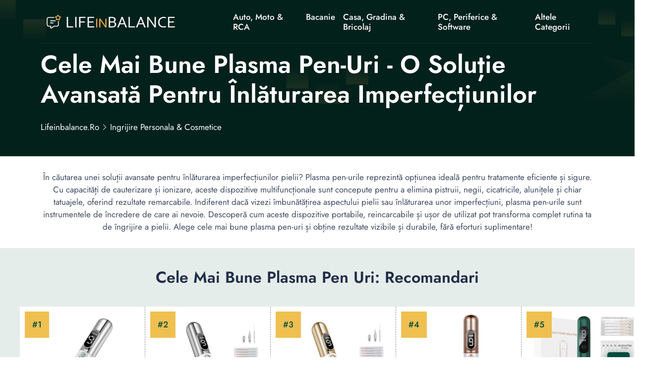

--- FILE ---
content_type: text/html; charset=UTF-8
request_url: https://lifeinbalance.ro/ingrijire-personala-cosmetice/cele-mai-bune-plasma-pen-uri/
body_size: 16900
content:
<!DOCTYPE html>
<html lang="ro">

<head>
    <!-- required meta -->
    <meta charset="UTF-8">
    <meta http-equiv="X-UA-Compatible" content="IE=edge">
    <meta name="viewport" content="width=device-width, initial-scale=1.0">
    <!-- #favicon -->
    <link rel="shortcut icon" href="/favicon.ico" type="image/x-icon">
    <link rel="preload" href="/assets/fonts/bootstrap-iconse52a.woff2?1fa40e8900654d2863d011707b9fb6f2" as="font" type="font/woff2" crossorigin>
    <link rel="preload" href="/assets/fonts/92zatBhPNqw73oDd4iYl.woff2" as="font" type="font/woff2" crossorigin>
    <link rel="preload" href="/assets/fonts/92zatBhPNqw73ord4iYl.woff2" as="font" type="font/woff2" crossorigin>
    <link rel="preload" href="/assets/fonts/92zatBhPNqw73oTd4g.woff2" as="font" type="font/woff2" crossorigin>

            <link rel="stylesheet" href="/assets/css/stylenew.css">
    <script>
      var marketplusGclidCookieTime = 72; // How many hours will the cookie with the specific gclid last

      function marketPlusSetCookie(cname, cvalue, exhours) {
        const d = new Date();
        d.setTime(d.getTime() + (exhours*60*60*1000));
        let expires = "expires="+ d.toUTCString();
        document.cookie = cname + "=" + cvalue + ";" + expires + ";path=/";
      }

      function marketPlusGetParam(p){
        var match = RegExp('[?&]' + p + '=([^&]*)').exec(window.location.search);
        return match && decodeURIComponent(match[1].replace(/\+/g, ' '));
      }

      function marketPlusGetCookie(cname) {
        let name = cname + "=";
        let decodedCookie = decodeURIComponent(document.cookie);
        let ca = decodedCookie.split(';');
        for(let i = 0; i <ca.length; i++) {
          let c = ca[i];
          while (c.charAt(0) == ' ') {
            c = c.substring(1);
          }
          if (c.indexOf(name) == 0) {
            return c.substring(name.length, c.length);
          }
        }
        return false;
      }

      var marketPlusGclidCookie = false; // Do not change it
      if(marketPlusGetParam('gclid'))
      { 
        marketPlusGclidCookie = marketPlusGetParam('gclid');
        marketPlusSetCookie('marketPlusGclidCookie', marketPlusGclidCookie, marketplusGclidCookieTime);
      }
      else
      {
        marketPlusGclidCookie = marketPlusGetCookie('marketPlusGclidCookie');
      }


  
    /* Script for form ends here */


</script>    <title>🥇 Cele Mai Bune Plasma Pen-uri - O Soluție Avansată Pentru Înlăturarea Imperfecțiunilor</title>
    <meta name="keywords" content="">
    <meta name="description" content="⭐ Descoperă cele mai bune plasma pen-uri și beneficiază de tratamente avansate pentru înlăturarea pistruiilor, negilor, cicatricelor și multe altele. Alege eficiența și siguranța! ⭕">
    <meta name="robots" content="index,follow,noodp">
    <link rel="canonical" href="https://lifeinbalance.ro/ingrijire-personala-cosmetice/cele-mai-bune-plasma-pen-uri/">


      <meta property="og:title" content="Cele Mai Bune Plasma Pen-uri - O Soluție Avansată Pentru Înlăturarea Imperfecțiunilor">
      <meta property="og:description" content="Descoperă cele mai bune plasma pen-uri și beneficiază de tratamente avansate pentru înlăturarea pistruiilor, negilor, cicatricelor și multe altele. Alege eficiența și siguranța!">
      <meta property="og:image" content="https://s13emagst.akamaized.net/products/54154/54153161/images/res_22c3f8e629e1356407bbf3208fcc93e3.png?width=450&height=450&hash=919B5C1D3BD2E695F8178D59DBB839CC">
      <meta property="og:url" content="https://lifeinbalance.ro/ingrijire-personala-cosmetice/cele-mai-bune-plasma-pen-uri/">
      <!-- Twitter Card data -->
      <meta name="twitter:card" content="summary_large_image">
      <meta name="twitter:title" content="Cele Mai Bune Plasma Pen-uri - O Soluție Avansată Pentru Înlăturarea Imperfecțiunilor">
      <meta name="twitter:description" content="Descoperă cele mai bune plasma pen-uri și beneficiază de tratamente avansate pentru înlăturarea pistruiilor, negilor, cicatricelor și multe altele. Alege eficiența și siguranța!">
      <meta name="twitter:image" content="https://s13emagst.akamaized.net/products/54154/54153161/images/res_22c3f8e629e1356407bbf3208fcc93e3.png?width=450&height=450&hash=919B5C1D3BD2E695F8178D59DBB839CC">

          <script type="application/ld+json">{
      "@context": "https://schema.org",
      "@type": "Article",
      "headline": "Cele Mai Bune Plasma Pen-uri - O Soluție Avansată Pentru Înlăturarea Imperfecțiunilor",
      "url": "https://lifeinbalance.ro/ingrijire-personala-cosmetice/cele-mai-bune-plasma-pen-uri/",
      "image": [
        "https://s13emagst.akamaized.net/products/54154/54153161/images/res_22c3f8e629e1356407bbf3208fcc93e3.png?width=450&height=450&hash=919B5C1D3BD2E695F8178D59DBB839CC"
      ],
      "author": {
        "@type": "Person",
        "name": "Daria Samoila",
          "image": "https://static.lifeinbalance.ro/wp-content/uploads/2023/11/WhatsApp-Image-2023-11-27-at-10.49.11-PM.jpeg",
          "jobTitle":"Autor Reviewer: Modă, Frumusețe, Familial",
          "worksFor": {
            "@type": "Organization",
            "name": "lifeinbalance.ro"
          },
          "sameAs": [
            "https://www.linkedin.com/in/samoila-daria-1760a0269"
          ],



        "url": "https://lifeinbalance.ro/autor/daria-samoila/"
      },
      "publisher": {
        "@type": "Organization",
        "name": "lifeinbalance.ro",
                "logo": {
              "@type": "ImageObject",
              "url": "https://lifeinbalance.ro/assets/images/lifeinbalance.ro.png"
        }
              },
      "datePublished": "2023-11-28T05:00:53+02:00",
      "dateModified": "2023-11-28T05:00:53+02:00",
      "description": "Descoperă cele mai bune plasma pen-uri și beneficiază de tratamente avansate pentru înlăturarea pistruiilor, negilor, cicatricelor și multe altele. Alege eficiența și siguranța!",
      "mainEntityOfPage": {
        "@type": "WebPage",
        "@id": "https://lifeinbalance.ro/ingrijire-personala-cosmetice/cele-mai-bune-plasma-pen-uri/"
      }
    }
    </script>


</head>

<body>
        <!--header-section start-->
    <header class="header-section supermenu" id="supermenu">
        <div class="container">
            <div class="row">
                <div class="col-12">
                    <nav class="navbar navbar-expand-xl nav-shadow" id="#navbar">
                        <a class="navbar-brand" href="/"><img width="400" height="48" src="/assets/images/lifeinbalance.ro.png" class="logo" alt="lifeinbalance.ro"></a>
                        <button class="navbar-toggler" name="Meniu" aria-label="Meniu" data-bs-toggle="offcanvas" data-bs-target="#offcanvasRight" aria-controls="offcanvasRight">
                            <i class="bi bi-list"></i>
                        </button>

                        <div class="collapse navbar-collapse ms-auto " id="navbar-content">
                            <div class="main-menu">
                                <ul class="navbar-nav mb-lg-0 mx-auto">
                             
                                                                            <li class="nav-item dropdown">
                                            <a class="nav-link" title="Auto, Moto & RCA" href="https://lifeinbalance.ro/auto-moto-rca/" > Auto, Moto & RCA </a>
                                                                                     </li> 
                                                                     
                                                                            <li class="nav-item dropdown">
                                            <a class="nav-link" title="Bacanie" href="https://lifeinbalance.ro/bacanie/" > Bacanie </a>
                                                                                     </li> 
                                                                     
                                                                            <li class="nav-item dropdown">
                                            <a class="nav-link" title="Casa, Gradina & Bricolaj" href="https://lifeinbalance.ro/casa-gradina-bricolaj/" > Casa, Gradina & Bricolaj </a>
                                                                                             <ul class="dropdown-menu">
                                                   
                                                                                                             <li><a title="Electrocasnice & Climatizare" href="https://lifeinbalance.ro/electrocasnice-climatizare/">Electrocasnice & Climatizare</a></li>
                                                                                                    </ul>
                                                                                    </li> 
                                                                     
                                                                            <li class="nav-item dropdown">
                                            <a class="nav-link" title="PC, Periferice & Software" href="https://lifeinbalance.ro/pc-periferice-software/"> PC, Periferice & Software </a>
                                                                                             <ul class="dropdown-menu">
                                                   
                                                                                                             <li><a title="Laptop, Tablete & Telefoane" href="https://lifeinbalance.ro/laptop-tablete-telefoane/">Laptop, Tablete & Telefoane</a></li>
                                                                                                            <li><a title="Gaming, Carti & Birotica" href="https://lifeinbalance.ro/gaming-carti-birotica/">Gaming, Carti & Birotica</a></li>
                                                                                                    </ul>
                                                                                    </li> 
                                                                     
                                                                            <li class="nav-item dropdown">
                                            <a class="nav-link" title="Altele Categorii" href="#" > Altele Categorii </a>
                                                                                             <ul class="dropdown-menu">
                                                   
                                                                                                             <li><a title="TV, Audio-Video & Foto" href="https://lifeinbalance.ro/tv-audio-video-foto/">TV, Audio-Video & Foto</a></li>
                                                                                                            <li><a title="Sport & Activitati in Aer Liber" href="https://lifeinbalance.ro/sport-activitati-in-aer-liber/">Sport & Activitati in Aer Liber</a></li>
                                                                                                            <li><a title="Jucarii, Copii & Bebe" href="https://lifeinbalance.ro/jucarii-copii-bebe/">Jucarii, Copii & Bebe</a></li>
                                                                                                            <li><a title="Ingrijire Personala & Cosmetice" href="https://lifeinbalance.ro/ingrijire-personala-cosmetice/">Ingrijire Personala & Cosmetice</a></li>
                                                                                                            <li><a title="Fashion" href="https://lifeinbalance.ro/fashion/">Fashion</a></li>
                                                                                                            <li><a title="Toate Categoriile" href="https://lifeinbalance.ro/categorii/">Toate Categoriile</a></li>
                                                                                                    </ul>
                                                                                    </li> 
                                                                     
                                                                     
                                                                     
                                                                     
                                                                     
                                                                     
                                                                     
                                                                     
                                                                     
                                                                     
                                                                     
                                                                     
                                                                     
                                                                     
                                                                     
                                                                     
                                                                     


                                </ul>
                               
                            </div>
                        </div>
                    </nav>
                </div>
            </div>
        </div>
    </header>
        <!-- Offcanvas More info-->
    <div class="offcanvas offcanvas-end " tabindex="-1" id="offcanvasRight">
        <div class="offcanvas-body custom-nevbar">
            <div class="row">
                <div class="col-md-7 col-xl-8">
                    <div class="custom-nevbar__left">
                        <button type="button" class="close-icon d-md-none ms-auto" data-bs-dismiss="offcanvas" aria-label="Close"><i class="bi bi-x"></i></button>
                        <ul class="custom-nevbar__nav mb-lg-0">
                             
                            
                                 
                                    <li class="menu_item dropdown">
                                        <a class="menu_link    " title="" href=""  > Auto, Moto & RCA </a>
                                                                            </li>
                                                              
                                 
                                    <li class="menu_item dropdown">
                                        <a class="menu_link    " title="" href=""  > Bacanie </a>
                                                                            </li>
                                                              
                                 
                                    <li class="menu_item dropdown">
                                        <a class="menu_link    dropdown-toggle" title="" href=""  role="button" data-bs-toggle="dropdown" aria-expanded="false"  > Casa, Gradina si Bricolaj </a>
                                                                                    <ul class="dropdown-menu">
                                                                                                    <li><a title="Casa, Gradina si Bricolaj" class="dropdown-item" href="https://lifeinbalance.ro/casa-gradina-bricolaj/">Casa, Gradina si Bricolaj</a></li>
                                                                                                    <li><a title="Electrocasnice & Climatizare" class="dropdown-item" href="https://lifeinbalance.ro/electrocasnice-climatizare/">Electrocasnice & Climatizare</a></li>
                                                                                            </ul>
                                                                            </li>
                                                              
                                 
                                    <li class="menu_item dropdown">
                                        <a class="menu_link    dropdown-toggle" title="" href=""  role="button" data-bs-toggle="dropdown" aria-expanded="false"  > PC, Periferice & Software </a>
                                                                                    <ul class="dropdown-menu">
                                                                                                    <li><a title="PC, Periferice & Software" class="dropdown-item" href="https://lifeinbalance.ro/pc-periferice-software/">PC, Periferice & Software</a></li>
                                                                                                    <li><a title="Laptop, Tablete & Telefoane" class="dropdown-item" href="https://lifeinbalance.ro/laptop-tablete-telefoane/">Laptop, Tablete & Telefoane</a></li>
                                                                                                    <li><a title="Gaming, Carti & Birotica" class="dropdown-item" href="https://lifeinbalance.ro/gaming-carti-birotica/">Gaming, Carti & Birotica</a></li>
                                                                                            </ul>
                                                                            </li>
                                                              
                                 
                                    <li class="menu_item dropdown">
                                        <a class="menu_link    dropdown-toggle" title="" href=""  role="button" data-bs-toggle="dropdown" aria-expanded="false"  > Altele Categorii </a>
                                                                                    <ul class="dropdown-menu">
                                                                                                    <li><a title="TV, Audio-Video & Foto" class="dropdown-item" href="https://lifeinbalance.ro/tv-audio-video-foto/">TV, Audio-Video & Foto</a></li>
                                                                                                    <li><a title="Sport & Activitati in Aer Liber" class="dropdown-item" href="https://lifeinbalance.ro/sport-activitati-in-aer-liber/">Sport & Activitati in Aer Liber</a></li>
                                                                                                    <li><a title="Jucarii, Copii & Bebe" class="dropdown-item" href="https://lifeinbalance.ro/jucarii-copii-bebe/">Jucarii, Copii & Bebe</a></li>
                                                                                                    <li><a title="Ingrijire Personala & Cosmetice" class="dropdown-item" href="https://lifeinbalance.ro/ingrijire-personala-cosmetice/">Ingrijire Personala & Cosmetice</a></li>
                                                                                                    <li><a title="Fashion" class="dropdown-item" href="https://lifeinbalance.ro/fashion/">Fashion</a></li>
                                                                                                    <li><a title="Toate Categoriile" class="dropdown-item" href="https://lifeinbalance.ro/categorii/">Toate Categoriile</a></li>
                                                                                            </ul>
                                                                            </li>
                                                              
                                                             
                                                             
                                                             
                                                             
                                                             
                                                             
                                                             
                                                             
                                                             
                                                             
                                                             
                                                             
                                                             
                                                             
                                                             
                                                             


                        </ul>
                    </div>
                </div>
                            </div>
        </div>
    </div>
    <!-- header-section end -->

        <!-- Banner Start -->


    <main>
        <article>
            <section class="banner">
                <div class="container ">
                    <div class="row gy-4 gy-sm-0 align-items-center">
                        <div class="col-12 col-sm-12">
                            <div class="banner__content">
                                <h1 class="banner__title display-4  ">Cele Mai Bune Plasma Pen-uri - O Soluție Avansată Pentru Înlăturarea Imperfecțiunilor</h1> 
                                <nav aria-label="breadcrumb">
                                    <ol class="breadcrumb"  itemscope itemtype="https://schema.org/BreadcrumbList">
                                        <li itemprop="itemListElement" itemscope
                  itemtype="https://schema.org/ListItem" class="breadcrumb-item"><a itemprop="item" title="lifeinbalance.ro" href="//lifeinbalance.ro"><span itemprop="name">lifeinbalance.ro</span></a><meta itemprop="position" content="1" /></li>


                                                                                    <li class="breadcrumb-item" itemprop="itemListElement" itemscope
                  itemtype="https://schema.org/ListItem" ><a  itemprop="item" title="Ingrijire personala &amp; Cosmetice" href="https://lifeinbalance.ro/ingrijire-personala-cosmetice/"><span itemprop="name">Ingrijire personala &amp; Cosmetice</span></a>  <meta itemprop="position" content="2" /></li>                                                                           </ol>
                                </nav>
                            </div>
                        </div>
                       
                    </div>
                </div>
            </section>
            <!-- Banner End -->
         
            <div class="container">
                <div class="row justify-content-center">
                        <div class="col-12 col-lg-12 col-xxl-12">
                            <div class="section__header">
                                <p class="section__header-content  "> În căutarea unei soluții avansate pentru înlăturarea imperfecțiunilor pielii? Plasma pen-urile reprezintă opțiunea ideală pentru tratamente eficiente și sigure. Cu capacități de cauterizare și ionizare, aceste dispozitive multifuncționale sunt concepute pentru a elimina pistruii, negii, cicatricile, alunițele și chiar tatuajele, oferind rezultate remarcabile. Indiferent dacă vizezi îmbunătățirea aspectului pielii sau înlăturarea unor imperfecțiuni, plasma pen-urile sunt instrumentele de încredere de care ai nevoie. Descoperă cum aceste dispozitive portabile, reincarcabile și ușor de utilizat pot transforma complet rutina ta de îngrijire a pielii. Alege cele mai bune plasma pen-uri și obține rezultate vizibile și durabile, fără eforturi suplimentare!</p>
                            </div>
                        </div>
                    </div>
            </div>
          

            <!-- DE COPIAT TABEL -->
        <section class="zLoanComparison">

        <h2>Cele Mai Bune Plasma Pen Uri: Recomandari</h2> 

            <div class="zWrap">

      
                                   <div class="zCard">


                    <div class="zImgWrap"   >
                        <img  loading="lazy" width="250" height="250"      data-src="https://s13emagst.akamaized.net/products/45025/45024449/images/res_d1706172501320bc19f529b4e4ea35c8.png?width=450&height=450&hash=7938A53F59E0DB780ACBCA75C61A2565" alt="Aparat Plasma Pen Merkie, Indepartarea Negilor, Alunitelor, Cicatricilor, Tatuajelor, Pistruilor, Lifting pleoape, Ecran LCD, Alb si Argintiu">
                                                </div>

                    <div class="zTitle">
                        <h3 data-height>Aparat Plasma Pen Merkie, Indepartarea Negilor, Alunitelor, Cicatricilor, Tatuajelor, Pistruilor, Lifting Pleoape, Ecran LCD, Alb Si Argintiu</h3>
                    </div>

                    <div class="zRating">
                        <p class="supercard-rating">Scor: 4.8 <span></span></p>
                        <div class="star_review">
                            <i class="bi bi-star-fill star-active"></i>
                            <i class="bi bi-star-fill star-active"></i>
                            <i class="bi bi-star-fill star-active"></i>
                            <i class="bi bi-star-fill star-active"></i>
                            <i class="bi bi-star-half star-active"></i>
                        </div>
                    </div>

                                         <div class="zSpecs">
                        <ul data-height>
                                                             <li><i class="bi bi-check2-circle"></i> Zona corporala: Ten Ochi Buze Corp</li>
                                                            <li><i class="bi bi-check2-circle"></i> Tip produs: Aparat ingrijire faciala</li>
                                                            <li><i class="bi bi-check2-circle"></i> Tip utilizare: Semiprofesional</li>
                                
                        </ul>
                    </div>
                      

                                            <div class="zVerifica">
                            <div  class="zVerificaInner" data-height>
                              <a target="_blank" href="/go?u=https%3A%2F%2Fwww.emag.ro%2Faparat-plasma-pen-merkie-indepartarea-negilor-alunitelor-cicatricilor-tatuajelor-pistruilor-lifting-pleoape-ecran-lcd-alb-si-argintiu-cc-042%2Fpd%2FDVC01SMBM%2F" rel="nofollow" class="w100 btn_theme">Click si Verifica Pret<i class="bi bi-arrow-up-right"></i><span ></span></a>
                            
                            </div>

                        </div>

                    
                                           <div class="zProContra">
                            <input type="checkbox"  aria-label="Pro & Contra">
                            <div class="pro">
                                <div  data-height>
                                    <span><i class="bi bi-check-circle-fill"></i>Pro</span>
                                    <ul>
                                                                                    <li><i class="bi bi-check2"></i>Utilizarea tehnologiei de plasma de ultimă generație pentru o îndepărtare sigură și rapidă a negilor, alunitelor, cicatricilor și tatuajelor</li>
                                                                                    <li><i class="bi bi-check2"></i>Operare ușoară și 9 trepte de intensitate pentru tratarea diferitelor probleme ale pielii</li>
                                                                                    <li><i class="bi bi-check2"></i>Tehnologia unică de ioni electrici contribuie la un proces de îndepărtare fără durere</li>
                                                                            </ul>
                                </div>
                            </div>
                                                          <div class="contra">
                                <span><i class="bi bi-x-circle-fill"></i>Contra</span>
                                <ul>
                                                                            <li><i class="bi  bi-x-lg"></i>Necesită o perioadă de aproximativ o lună pentru dispariția completă a cicatricilor, ceea ce poate fi considerat un timp îndelungat pentru rezultate vizibile</li>
                                                                            <li><i class="bi  bi-x-lg"></i>Prețul poate fi considerat ridicat în comparație cu alte produse similare de pe piață</li>
                                                                    </ul>
                            </div>
                                                </div>
                    
                    <div class="zMore">
                        <a href="#aparat-plasma-pen-merkie-indepartarea-negilor-alunitelor-cicatricilor-tatuajelor-pistruilor-lifting-pleoape-ecran-lcd-alb-si-argintiu" class="btn_theme_more">Citeste recenzia completa</a>
                    </div>

                </div>


                                   <div class="zCard">


                    <div class="zImgWrap"   >
                        <img  loading="lazy" width="250" height="250"      data-src="https://s13emagst.akamaized.net/products/50818/50817121/images/res_7efa78c25a393f4a7eb65fd2c1181fd4.jpg?width=450&height=450&hash=36D1AD7C739FA5B0DA78D561E823DFDC" alt="Aparat Plasma Pen LittleDomi, Indepartare Petelor, Negilor, Pistruilor, Cicatricelor, Alunitelor, Tatuajelor, Lifting Pleoape, Ecran LCD, 9 Trepte, Portabil, Reincarcabil, Lampa, 1x Cub Gheata Inox, 2x Servetel cu Alcool, 10x Betisoare, Alb">
                                                </div>

                    <div class="zTitle">
                        <h3 data-height>Aparat Plasma Pen LittleDomi, Indepartare Petelor, Negilor, Pistruilor, Cicatricelor, Alunitelor, Tatuajelor, Lifting Pleoape, Ecran LCD, 9 Trepte, Portabil, Reincarca...</h3>
                    </div>

                    <div class="zRating">
                        <p class="supercard-rating">Scor: 4.7 <span></span></p>
                        <div class="star_review">
                            <i class="bi bi-star-fill star-active"></i>
                            <i class="bi bi-star-fill star-active"></i>
                            <i class="bi bi-star-fill star-active"></i>
                            <i class="bi bi-star-fill star-active"></i>
                            <i class="bi bi-star-half star-active"></i>
                        </div>
                    </div>

                                         <div class="zSpecs">
                        <ul data-height>
                                                             <li><i class="bi bi-check2-circle"></i> Zona corporala: Ten Ochi Buze Corp</li>
                                                            <li><i class="bi bi-check2-circle"></i> Tip produs: Aparat ingrijire faciala</li>
                                                            <li><i class="bi bi-check2-circle"></i> Tip utilizare: Semiprofesional</li>
                                
                        </ul>
                    </div>
                      

                                            <div class="zVerifica">
                            <div  class="zVerificaInner" data-height>
                              <a target="_blank" href="/go?u=https%3A%2F%2Fwww.emag.ro%[base64]%2Fpd%2FDWPQBQMBM%2F" rel="nofollow" class="w100 btn_theme">Click si Verifica Pret<i class="bi bi-arrow-up-right"></i><span ></span></a>
                            
                            </div>

                        </div>

                    
                                           <div class="zProContra">
                            <input type="checkbox"  aria-label="Pro & Contra">
                            <div class="pro">
                                <div  data-height>
                                    <span><i class="bi bi-check-circle-fill"></i>Pro</span>
                                    <ul>
                                                                                    <li><i class="bi bi-check2"></i>Portabil și ușor de utilizat</li>
                                                                                    <li><i class="bi bi-check2"></i>Ecran LCD și 9 trepte de intensitate pentru o personalizare precisă a tratamentului</li>
                                                                                    <li><i class="bi bi-check2"></i>Reincarcabil și cu o gamă variată de accesorii incluse</li>
                                                                            </ul>
                                </div>
                            </div>
                                                          <div class="contra">
                                <span><i class="bi bi-x-circle-fill"></i>Contra</span>
                                <ul>
                                                                            <li><i class="bi  bi-x-lg"></i>Poate necesita timp pentru a obține rezultate vizibile</li>
                                                                            <li><i class="bi  bi-x-lg"></i>Prețul poate fi mai ridicat în comparație cu alte produse similare</li>
                                                                    </ul>
                            </div>
                                                </div>
                    
                    <div class="zMore">
                        <a href="#[base64]" class="btn_theme_more">Citeste recenzia completa</a>
                    </div>

                </div>


                                   <div class="zCard">


                    <div class="zImgWrap"   >
                        <img  loading="lazy" width="250" height="250"      data-src="https://s13emagst.akamaized.net/products/50818/50817119/images/res_8a6ccf75515b9fd1689f188a1bc5f7b5.jpg?width=450&height=450&hash=6AE03BA3EFD9BBE86DDA8A69B2D83B6A" alt="Aparat Plasma Pen LittleDomi, Indepartare Petelor, Negilor, Pistruilor, Cicatricelor, Alunitelor, Tatuajelor, Lifting Pleoape, Ecran LCD, 9 Trepte, Portabil, Reincarcabil, Lampa, 1x Cub Gheata Inox, 2x Servetel cu Alcool, 10x Betisoare, Auriu/Alb">
                                                </div>

                    <div class="zTitle">
                        <h3 data-height>Aparat Plasma Pen LittleDomi, Indepartare Petelor, Negilor, Pistruilor, Cicatricelor, Alunitelor, Tatuajelor, Lifting Pleoape, Ecran LCD, 9 Trepte, Portabil, Reincarca...</h3>
                    </div>

                    <div class="zRating">
                        <p class="supercard-rating">Scor: 4.7 <span></span></p>
                        <div class="star_review">
                            <i class="bi bi-star-fill star-active"></i>
                            <i class="bi bi-star-fill star-active"></i>
                            <i class="bi bi-star-fill star-active"></i>
                            <i class="bi bi-star-fill star-active"></i>
                            <i class="bi bi-star-half star-active"></i>
                        </div>
                    </div>

                                         <div class="zSpecs">
                        <ul data-height>
                                                             <li><i class="bi bi-check2-circle"></i> Zona corporala: Ten Ochi Buze Corp</li>
                                                            <li><i class="bi bi-check2-circle"></i> Tip produs: Aparat ingrijire faciala</li>
                                                            <li><i class="bi bi-check2-circle"></i> Tip utilizare: Semiprofesional</li>
                                
                        </ul>
                    </div>
                      

                                            <div class="zVerifica">
                            <div  class="zVerificaInner" data-height>
                              <a target="_blank" href="/go?u=https%3A%2F%2Fwww.emag.ro%[base64]%2Fpd%2FD8PQBQMBM%2F" rel="nofollow" class="w100 btn_theme">Click si Verifica Pret<i class="bi bi-arrow-up-right"></i><span ></span></a>
                            
                            </div>

                        </div>

                    
                                           <div class="zProContra">
                            <input type="checkbox"  aria-label="Pro & Contra">
                            <div class="pro">
                                <div  data-height>
                                    <span><i class="bi bi-check-circle-fill"></i>Pro</span>
                                    <ul>
                                                                                    <li><i class="bi bi-check2"></i>Posibilitatea de a trata o varietate largă de probleme ale pielii, de la pete și negi până la cicatrici și tatuaje</li>
                                                                                    <li><i class="bi bi-check2"></i>Nouă trepte de intensitate pentru a se potrivi diferitelor nevoi ale pielii</li>
                                                                                    <li><i class="bi bi-check2"></i>Portabil și reincarcabil, ceea ce îl face ușor de utilizat în diverse situații și locații</li>
                                                                            </ul>
                                </div>
                            </div>
                                                          <div class="contra">
                                <span><i class="bi bi-x-circle-fill"></i>Contra</span>
                                <ul>
                                                                            <li><i class="bi  bi-x-lg"></i>Nu este potrivit pentru toate tipurile de ten, fiind destinat în principal pielii uscate</li>
                                                                            <li><i class="bi  bi-x-lg"></i>Poate necesita timp pentru a învăța cum să-l utilizezi corect, pentru a evita efecte secundare nedorite</li>
                                                                    </ul>
                            </div>
                                                </div>
                    
                    <div class="zMore">
                        <a href="#[base64]" class="btn_theme_more">Citeste recenzia completa</a>
                    </div>

                </div>


                                   <div class="zCard">


                    <div class="zImgWrap"   >
                        <img  loading="lazy" width="250" height="250"      data-src="https://s13emagst.akamaized.net/products/48691/48690833/images/res_8266eb6e419aa1823e325e53aa788609.jpg?width=450&height=450&hash=2A47A0253A8F8877ED544FA4CB49A468" alt="Aparat Plasma Pen Horigen®, 5 ace de schimb incluse, 9 viteze, indepartarea negi, pete, alunite, cicatrici, tatuaje, pistrui, lifting pleoape, Ecran LCD, auriu">
                                                </div>

                    <div class="zTitle">
                        <h3 data-height>Aparat Plasma Pen Horigen®, 5 Ace De Schimb Incluse, 9 Viteze, Indepartarea Negi, Pete, Alunite, Cicatrici, Tatuaje, Pistrui, Lifting Pleoape, Ecran LCD, Auriu</h3>
                    </div>

                    <div class="zRating">
                        <p class="supercard-rating">Scor: 4.7 <span></span></p>
                        <div class="star_review">
                            <i class="bi bi-star-fill star-active"></i>
                            <i class="bi bi-star-fill star-active"></i>
                            <i class="bi bi-star-fill star-active"></i>
                            <i class="bi bi-star-fill star-active"></i>
                            <i class="bi bi-star-half star-active"></i>
                        </div>
                    </div>

                                         <div class="zSpecs">
                        <ul data-height>
                                                             <li><i class="bi bi-check2-circle"></i> Zona corporala: Ten Ochi Corp Gat Picioare</li>
                                                            <li><i class="bi bi-check2-circle"></i> Tip produs: Aparat ingrijire faciala</li>
                                                            <li><i class="bi bi-check2-circle"></i> Tip utilizare: Semiprofesional</li>
                                
                        </ul>
                    </div>
                      

                                            <div class="zVerifica">
                            <div  class="zVerificaInner" data-height>
                              <a target="_blank" href="/go?u=https%3A%2F%2Fwww.emag.ro%2Faparat-plasma-pen-horigenr-5-ace-de-schimb-incluse-9-viteze-indepartarea-negi-pete-alunite-cicatrici-tatuaje-pistrui-lifting-pleoape-ecran-lcd-auriu-plasma-pen%2Fpd%2FDM5PZLMBM%2F" rel="nofollow" class="w100 btn_theme">Click si Verifica Pret<i class="bi bi-arrow-up-right"></i><span ></span></a>
                            
                            </div>

                        </div>

                    
                                           <div class="zProContra">
                            <input type="checkbox"  aria-label="Pro & Contra">
                            <div class="pro">
                                <div  data-height>
                                    <span><i class="bi bi-check-circle-fill"></i>Pro</span>
                                    <ul>
                                                                                    <li><i class="bi bi-check2"></i>Utilizează cea mai nouă tehnologie pentru o îndepărtare sigură și eficientă a negilor, petelor, alunițelor, cicatricilor, tatuajelor, pistrui și pentru liftingul pleoapelor</li>
                                                                                    <li><i class="bi bi-check2"></i>Are 9 trepte de intensitate și 9 moduri de putere reglabile, oferind flexibilitate în tratarea diferitelor probleme ale pielii</li>
                                                                                    <li><i class="bi bi-check2"></i>Design ergonomic și portabil, ușor de transportat și utilizat acasă</li>
                                                                            </ul>
                                </div>
                            </div>
                                                          <div class="contra">
                                <span><i class="bi bi-x-circle-fill"></i>Contra</span>
                                <ul>
                                                                            <li><i class="bi  bi-x-lg"></i>Poate fi considerat un produs semiprofesional, ceea ce ar putea să nu fie suficient pentru anumite nevoi profesionale</li>
                                                                            <li><i class="bi  bi-x-lg"></i>Necesită cunoștințe minime despre utilizarea dispozitivelor cu tehnologie laser și plasma pentru a fi utilizat în mod eficient</li>
                                                                    </ul>
                            </div>
                                                </div>
                    
                    <div class="zMore">
                        <a href="#aparat-plasma-pen-horigen-5-ace-de-schimb-incluse-9-viteze-indepartarea-negi-pete-alunite-cicatrici-tatuaje-pistrui-lifting-pleoape-ecran-lcd-auriu" class="btn_theme_more">Citeste recenzia completa</a>
                    </div>

                </div>


                                   <div class="zCard">


                    <div class="zImgWrap"   >
                        <img  loading="lazy" width="250" height="250"      data-src="https://s13emagst.akamaized.net/products/54154/54153161/images/res_22c3f8e629e1356407bbf3208fcc93e3.png?width=450&height=450&hash=919B5C1D3BD2E695F8178D59DBB839CC" alt="Aparat Plasma Pen, CIICII, C1501G, Indepartare negi/pete/alunite/cicatricilor/tatuajelor/pistrui, cicatricilor sau tatuajelor, Ecran LCD, 9 niveluri de intensitate, Verde">
                                                </div>

                    <div class="zTitle">
                        <h3 data-height>Aparat Plasma Pen, CIICII, C1501G, Indepartare Negi/pete/alunite/cicatricilor/tatuajelor/pistrui, Cicatricilor Sau Tatuajelor, Ecran LCD, 9 Niveluri De Intensitate, Verde</h3>
                    </div>

                    <div class="zRating">
                        <p class="supercard-rating">Scor: 4.6 <span></span></p>
                        <div class="star_review">
                            <i class="bi bi-star-fill star-active"></i>
                            <i class="bi bi-star-fill star-active"></i>
                            <i class="bi bi-star-fill star-active"></i>
                            <i class="bi bi-star-fill star-active"></i>
                            <i class="bi bi-star-half star-active"></i>
                        </div>
                    </div>

                                         <div class="zSpecs">
                        <ul data-height>
                                                             <li><i class="bi bi-check2-circle"></i> Zona corporala: Ten</li>
                                                            <li><i class="bi bi-check2-circle"></i> Tip produs: Aparat ingrijire faciala</li>
                                                            <li><i class="bi bi-check2-circle"></i> Tip utilizare: Uz casnic</li>
                                
                        </ul>
                    </div>
                      

                                            <div class="zVerifica">
                            <div  class="zVerificaInner" data-height>
                              <a target="_blank" href="/go?u=https%3A%2F%2Fwww.emag.ro%2Faparat-plasma-pen-ciicii-indepartare-negi-pete-alunite-cicatricilor-tatuajelor-pistrui-cicatricilor-sau-tatuajelor-ecran-lcd-9-niveluri-de-intensitate-verde-c1501g%2Fpd%2FD75146MBM%2F" rel="nofollow" class="w100 btn_theme">Click si Verifica Pret<i class="bi bi-arrow-up-right"></i><span ></span></a>
                            
                            </div>

                        </div>

                    
                                           <div class="zProContra">
                            <input type="checkbox"  aria-label="Pro & Contra">
                            <div class="pro">
                                <div  data-height>
                                    <span><i class="bi bi-check-circle-fill"></i>Pro</span>
                                    <ul>
                                                                                    <li><i class="bi bi-check2"></i>Utilizare zilnica acasa sau in salonul de infrumusetare</li>
                                                                                    <li><i class="bi bi-check2"></i>Laser avansat si sigur</li>
                                                                                    <li><i class="bi bi-check2"></i>Usor de folosit</li>
                                                                            </ul>
                                </div>
                            </div>
                                                          <div class="contra">
                                <span><i class="bi bi-x-circle-fill"></i>Contra</span>
                                <ul>
                                                                            <li><i class="bi  bi-x-lg"></i>Recomandari specifice pentru utilizare si recuperare</li>
                                                                            <li><i class="bi  bi-x-lg"></i>Necesita precautii speciale pentru utilizare si mentenanta</li>
                                                                    </ul>
                            </div>
                                                </div>
                    
                    <div class="zMore">
                        <a href="#aparat-plasma-pen-ciicii-c1501g-indepartare-negi-pete-alunite-cicatricilor-tatuajelor-pistrui-cicatricilor-sau-tatuajelor-ecran-lcd-9-niveluri-de-intensitate-verde" class="btn_theme_more">Citeste recenzia completa</a>
                    </div>

                </div>


                   




            </div>

        </section>
        <!-- End: De COPIAT TABEL -->


        <section id="stickyproduct" class="notvisible">
	
	<div class="container">
		
		<div class="row">
			
				<div class="col-12 col-xl-8 order-1 order-xl-0">
					
					<div class="affiliatebar">
		
						<span class="affiliatetitle">Set Mobilier De Gradina DeHome MG600, Canapea, Fotolii Si Masuta Incluse</span>
						<span class="affiliaterating">
								
								<div class="zRating">
			                        <div class="star_review">
			                            <i class="bi bi-star-fill star-active"></i>
			                            <i class="bi bi-star-fill star-active"></i>
			                            <i class="bi bi-star-fill star-active"></i>
			                            <i class="bi bi-star-fill star-active"></i>
			                            <i class="bi bi-star-half star-active"></i>
			                        </div>
			                    </div>

						</span>
						<span class="affiliatebutton">
							
							<a target="_blank" href="/go?u=https%3A%2F%2Fwww.emag.ro%[base64]%2Fpd%2FDXDZWGMBM%2F" rel="nofollow" class="btn_theme">Verifica Pretul <i class="bi bi-arrow-up-right"></i><span style="top: 34.7344px; left: 193.203px;"></span></a>

						</span>

					</div>


				</div>

				<div class="col-12 col-xl-4 btn_sticky">
					
					<div class="affiliatesidebar">
						


					</div>

				</div>

		</div>


	</div>


</section>

<style type="text/css">

.affiliatetitle {
    flex-grow: 1;
    line-height: 54px;
    margin-right: 15px;
    white-space: nowrap;
    margin-left: 15px;
    overflow: hidden;
    text-overflow: ellipsis;
}
.affiliatebar {background-color:#000;  overflow: hidden;   color:#fff; display: flex;   justify-content: space-between;     border-radius: 0 0 16px 16px; }
.notvisible {
    visibility: hidden;
    /* Other styles */
}
.notvisible .affiliatebutton {  display:none !important }
@media (max-width: 768px){
	.affiliatebar  { padding: 10px;}
	#stickyproduct .row, .affiliatebar  { display:block; }
	.affiliaterating .star_review { padding:0 !important }
	.affiliatetitle { margin-right:0; margin-left:0;     display: block;
    padding-right: 45px; line-height:30px }
	.affiliatebutton i{ font-size:22px; }
	.affiliatebutton a { padding:10px !important; }
	.affiliatebutton { position:absolute; right:25px; top:15px }
}


.affiliatebutton a { margin-top:0px !important }
.affiliaterating .star_review {     padding: 15px 5px; }
#stickyproduct { 
		position: fixed;
	    top: 0;
	    left: 0;
	    z-index: 2;
	    right: 0;

 }
</style>


            <!-- loan-reviews-details start -->
            <section class="reviews-details section" id="article-content">
                <div class="container ">
                    <div class="row">
                        <div class="col-12 col-xl-8 order-1 order-xl-0">
                            <div class="reviews-details__area">

                                

                                        <!-- PRODUCT -->
                                        <div class="reviews-details__part pagecontent" id="aparat-plasma-pen-merkie-indepartarea-negilor-alunitelor-cicatricilor-tatuajelor-pistruilor-lifting-pleoape-ecran-lcd-alb-si-argintiu"  itemscope itemtype="https://schema.org/Product">
                                            <div class="prize-card-subtitle">#1</div>
                                            <div class="loan-reviews loan-reviews--secondary">
                                                <div class="row justify-content-center">
                                                    <div class="col-12">
                                                        <div class="d-flex flex-column gap-4">
                                                            <div class="loan-reviews_card card  ">
                                                                <div class="loan-reviews__part-one">
                                                                    <div class="loan-reviews__thumb">
                                                                         <img loading="lazy" width="195"  height="195" itemprop="image"  data-src="https://s13emagst.akamaized.net/products/45025/45024449/images/res_d1706172501320bc19f529b4e4ea35c8.png?width=450&height=450&hash=7938A53F59E0DB780ACBCA75C61A2565" alt="Aparat Plasma Pen Merkie, Indepartarea Negilor, Alunitelor, Cicatricilor, Tatuajelor, Pistruilor, Lifting pleoape, Ecran LCD, Alb si Argintiu">
                                                                    </div>
                                                                    <div class="loan-reviews__review"  itemprop="aggregateRating" itemscope itemtype="https://schema.org/AggregateRating">
                                                                        <meta itemprop="ratingValue" content="4.8">
                                                                        <meta itemprop="reviewCount" content="16">
                                                                        <p class="rating"> 4.8</p>
                                                                        <div class="d-flex gap-2 flex-column">
                                                                            <div class="star_review">
                                                                                <i class="bi bi-star-fill star-active"></i>
                                                                                <i class="bi bi-star-fill star-active"></i>
                                                                                <i class="bi bi-star-fill star-active"></i>
                                                                                <i class="bi bi-star-fill star-active"></i>
                                                                                <i class="bi bi-star-half star-active"></i>
                                                                            </div>
                                                                            <p class="fs-small">Medie Recenzii</p>
                                                                        </div>
                                                                    </div>
                                                                </div>

                                                             
                                                                    <div class="reviews-heading">
                                                                        <h2 class="reviews-heading__title producttitle"  itemprop="name">Aparat Plasma Pen Merkie, Indepartarea Negilor, Alunitelor, Cicatricilor, Tatuajelor, Pistruilor, Lifting Pleoape, Ecran LCD, Alb Si Argintiu</h2>
                                                                                                                                            </div>
                                                                                                                                                <div class="reviews-inner">
                                                                                <ul>
                                                                                                                                                                            <li><i class="bi bi-check2-circle"></i> Zona corporala: Ten Ochi Buze Corp</li>
                                                                                                                                                                            <li><i class="bi bi-check2-circle"></i> Tip produs: Aparat ingrijire faciala</li>
                                                                                                                                                                            <li><i class="bi bi-check2-circle"></i> Tip utilizare: Semiprofesional</li>
                                                                                                                                                                            <li><i class="bi bi-check2-circle"></i> Tipul de ten: Cu imperfectiuni</li>
                                                                                                                                                                            <li><i class="bi bi-check2-circle"></i> Destinat pentru: Lifting Curatare Tratament facial</li>
                                                                                                                                                                        
                                                                                </ul>
                                                                            </div>
                                                                                                                                         
                                                                      <div itemprop="offers" itemscope itemtype="http://schema.org/AggregateOffer" >

                                                                              <meta itemprop="offerCount" content="1"/>
                                                                             <meta itemprop="priceCurrency" content="RON"/>

                                                   
                                                                         
                                                                                                                                                        <div itemprop="offers" itemscope itemtype="http://schema.org/Offer">
                                                                                    <a itemprop="url"  target="_blank" href="/go?u=https%3A%2F%2Fwww.emag.ro%2Faparat-plasma-pen-merkie-indepartarea-negilor-alunitelor-cicatricilor-tatuajelor-pistruilor-lifting-pleoape-ecran-lcd-alb-si-argintiu-cc-042%2Fpd%2FDVC01SMBM%2F" rel="nofollow" class="btn_theme mt20 w100 ">Click si Verifica Pret <i class="bi bi-arrow-up-right"></i><span></span></a>
                                                                                </div>
                                                                          

                                                                      </div>
                                                             
                                                            </div>
                                                        </div>
                                                    </div>
                                                </div>
                                            </div>






                                                                                            <div class="section__content  " >
                                                    <h2>Aparatul Plasma Pen Merkie: Soluția Eficientă pentru Îndepărtarea Imperfecțiunilor</h2>
<p>Cu tehnologia sa avansată și caracteristicile inovatoare, Aparatul Plasma Pen Merkie este o alegere excelentă pentru cei care doresc o îngrijire facială semiprofesională la domiciliu.</p>
<h3>Performanță și Eficiență</h3>
<p>Aparatul utilizează cea mai nouă tehnologie de plasma, oferind o soluție sigură, convenabilă și rapidă pentru îndepărtarea negilor, alunițelor, cicatricilor, tatuajelor, pistruilor și pentru efectuarea unui lifting al pleoapelor. Cu 9 trepte de intensitate și tehnologia unică de ioni electrici, acest dispozitiv este eficient pentru diverse probleme ale pielii.</p>
<h3>Portabilitate și Ușurință în Utilizare</h3>
<p>Cu un design ergonomic și un ecran LCD, acest aparat este ușor de utilizat și transportat. Alimentat de o baterie cu litiu, poate fi încărcat complet în 2,5 ore printr-un cablu micro USB, oferind o portabilitate și comoditate de neegalat.</p>
<h3>Siguranță și Confort</h3>
<p>Aparatul Plasma Pen Merkie este conceput pentru uz casnic, oferind proceduri sigure și eficiente fără riscuri sau complicații. Cu abordarea sa inovatoare și rezultatele sale excelente, acest dispozitiv se distinge ca fiind una dintre cele mai bune opțiuni pentru îngrijirea facială la domiciliu.</p>                                                </div>
                                                                                        


                                                                                        <div class="zSpecificatii">
                                                <input type="checkbox" aria-label="Vezi mai mult">
                                                <h3>Specificații</h3>
                                                <div class="tableWrap">
                                                    <table>
                                                        <tbody>
                                                                                                                            <tr>
                                                                    <td>Zona corporala:</td>
                                                                    <td>Ten Ochi Buze Corp</td>
                                                                </tr>
                                                                                                                            <tr>
                                                                    <td>Tip produs:</td>
                                                                    <td>Aparat ingrijire faciala</td>
                                                                </tr>
                                                                                                                            <tr>
                                                                    <td>Tip utilizare:</td>
                                                                    <td>Semiprofesional</td>
                                                                </tr>
                                                                                                                            <tr>
                                                                    <td>Tipul de ten:</td>
                                                                    <td>Cu imperfectiuni</td>
                                                                </tr>
                                                                                                                            <tr>
                                                                    <td>Destinat pentru:</td>
                                                                    <td>Lifting Curatare Tratament facial</td>
                                                                </tr>
                                                                                                                            <tr>
                                                                    <td>Tip actionare:</td>
                                                                    <td>Laser</td>
                                                                </tr>
                                                                                                                            <tr>
                                                                    <td>Utilizare:</td>
                                                                    <td>Piele uscata</td>
                                                                </tr>
                                                                                                                            <tr>
                                                                    <td>Caracteristici cheie:</td>
                                                                    <td>Portabil Ionizare Buton ON/OFF Ergonomic Afisaj ecran LCD Reincarcabil</td>
                                                                </tr>
                                                                                                                            <tr>
                                                                    <td>Numar capete incluse:</td>
                                                                    <td>10</td>
                                                                </tr>
                                                                                                                            <tr>
                                                                    <td>Culoare:</td>
                                                                    <td>Alb Argintiu</td>
                                                                </tr>
                                                                                                                            <tr>
                                                                    <td>Continut pachet:</td>
                                                                    <td>1 x Aparat 1 x Manual de instructiuni in limba engleza 1 x Cablu Incarcare USB / Micro USB</td>
                                                                </tr>
                                                                                                                            <tr>
                                                                    <td>Trepte de intensitate:</td>
                                                                    <td>9</td>
                                                                </tr>
                                                                                                                            <tr>
                                                                    <td>Tip alimentare:</td>
                                                                    <td>La retea Acumulator</td>
                                                                </tr>
                                                                                                                            <tr>
                                                                    <td>Baterii necesare:</td>
                                                                    <td>Nu este cazu</td>
                                                                </tr>
                                                                                                                            <tr>
                                                                    <td>Lungime:</td>
                                                                    <td>18 cm</td>
                                                                </tr>
                                                                                                                            <tr>
                                                                    <td>Latime:</td>
                                                                    <td>10.5 cm</td>
                                                                </tr>
                                                                                                                            <tr>
                                                                    <td>Diametru:</td>
                                                                    <td>6 cm</td>
                                                                </tr>
                                                                                                                       
                                                        </tbody>
                                                    </table>
                                                </div>
                                            </div>
                                         
                                                                                            <div class="card pro__card  w100 db ">
                                                    <div class="pro__part w100 mb-4">
                                                        <h4 class="gap-6 mb-4"><i class="bi bi-check-circle-fill"></i> Pro</h4>
                                                        <ul>
                                                                                                                            <li><i class="bi bi-check2"></i>Utilizarea tehnologiei de plasma de ultimă generație pentru o îndepărtare sigură și rapidă a negilor, alunitelor, cicatricilor și tatuajelor</li>
                                                                                                                            <li><i class="bi bi-check2"></i>Operare ușoară și 9 trepte de intensitate pentru tratarea diferitelor probleme ale pielii</li>
                                                                                                                            <li><i class="bi bi-check2"></i>Tehnologia unică de ioni electrici contribuie la un proces de îndepărtare fără durere</li>
                                                                                                                            <li><i class="bi bi-check2"></i>Design ergonomic și portabil, alimentat de o baterie cu litiu și încărcare rapidă prin cablu micro USB</li>
                                                                                                                    </ul>
                                                    </div>
                                                    <div class="pro__part free w100 pl-0">
                                                        <h4 class="gap-6 mb-4"><i class="bi bi-x-circle-fill"></i> Contra</h4>
                                                        <ul>
                                                                                                                            <li><i class="bi  bi-x-lg"></i>Necesită o perioadă de aproximativ o lună pentru dispariția completă a cicatricilor, ceea ce poate fi considerat un timp îndelungat pentru rezultate vizibile</li>
                                                                                                                            <li><i class="bi  bi-x-lg"></i>Prețul poate fi considerat ridicat în comparație cu alte produse similare de pe piață</li>
                                                                                                                    </ul>
                                                    </div>
                                                </div>
                                                                                        




                                                                                             <a target="_blank" href="/go?u=https%3A%2F%2Fwww.emag.ro%2Faparat-plasma-pen-merkie-indepartarea-negilor-alunitelor-cicatricilor-tatuajelor-pistruilor-lifting-pleoape-ecran-lcd-alb-si-argintiu-cc-042%2Fpd%2FDVC01SMBM%2F" rel="nofollow" class="btn_theme mb10">Click si Verifica Pret<i class="bi bi-arrow-up-right"></i><span style="top: -2.72461px; left: 126px;"></span></a>
                                             















                                        </div>
                                        <!-- END PRODUCT -->


                                

                                        <!-- PRODUCT -->
                                        <div class="reviews-details__part pagecontent" id="[base64]"  itemscope itemtype="https://schema.org/Product">
                                            <div class="prize-card-subtitle">#2</div>
                                            <div class="loan-reviews loan-reviews--secondary">
                                                <div class="row justify-content-center">
                                                    <div class="col-12">
                                                        <div class="d-flex flex-column gap-4">
                                                            <div class="loan-reviews_card card  ">
                                                                <div class="loan-reviews__part-one">
                                                                    <div class="loan-reviews__thumb">
                                                                         <img loading="lazy" width="195"  height="195" itemprop="image"  data-src="https://s13emagst.akamaized.net/products/50818/50817121/images/res_7efa78c25a393f4a7eb65fd2c1181fd4.jpg?width=450&height=450&hash=36D1AD7C739FA5B0DA78D561E823DFDC" alt="Aparat Plasma Pen LittleDomi, Indepartare Petelor, Negilor, Pistruilor, Cicatricelor, Alunitelor, Tatuajelor, Lifting Pleoape, Ecran LCD, 9 Trepte, Portabil, Reincarcabil, Lampa, 1x Cub Gheata Inox, 2x Servetel cu Alcool, 10x Betisoare, Alb">
                                                                    </div>
                                                                    <div class="loan-reviews__review"  itemprop="aggregateRating" itemscope itemtype="https://schema.org/AggregateRating">
                                                                        <meta itemprop="ratingValue" content="4.7">
                                                                        <meta itemprop="reviewCount" content="12">
                                                                        <p class="rating"> 4.7</p>
                                                                        <div class="d-flex gap-2 flex-column">
                                                                            <div class="star_review">
                                                                                <i class="bi bi-star-fill star-active"></i>
                                                                                <i class="bi bi-star-fill star-active"></i>
                                                                                <i class="bi bi-star-fill star-active"></i>
                                                                                <i class="bi bi-star-fill star-active"></i>
                                                                                <i class="bi bi-star-half star-active"></i>
                                                                            </div>
                                                                            <p class="fs-small">Medie Recenzii</p>
                                                                        </div>
                                                                    </div>
                                                                </div>

                                                             
                                                                    <div class="reviews-heading">
                                                                        <h2 class="reviews-heading__title producttitle"  itemprop="name">Aparat Plasma Pen LittleDomi, Indepartare Petelor, Negilor, Pistruilor, Cicatricelor, Alunitelor, Tatuajelor, Lifting Pleoape, Ecran LCD, 9 Trepte, Portabil, Reincarcabil, Lampa, 1x Cub Gheata Inox, 2x Servetel Cu Alcool, 10x Betisoare, Alb</h2>
                                                                                                                                            </div>
                                                                                                                                                <div class="reviews-inner">
                                                                                <ul>
                                                                                                                                                                            <li><i class="bi bi-check2-circle"></i> Zona corporala: Ten Ochi Buze Corp</li>
                                                                                                                                                                            <li><i class="bi bi-check2-circle"></i> Tip produs: Aparat ingrijire faciala</li>
                                                                                                                                                                            <li><i class="bi bi-check2-circle"></i> Tip utilizare: Semiprofesional</li>
                                                                                                                                                                            <li><i class="bi bi-check2-circle"></i> Tipul de ten: Gras Mixt Cu imperfectiuni Sensibil Normal</li>
                                                                                                                                                                            <li><i class="bi bi-check2-circle"></i> Destinat pentru: Lifting Curatare Tratament facial</li>
                                                                                                                                                                        
                                                                                </ul>
                                                                            </div>
                                                                                                                                         
                                                                      <div itemprop="offers" itemscope itemtype="http://schema.org/AggregateOffer" >

                                                                              <meta itemprop="offerCount" content="1"/>
                                                                             <meta itemprop="priceCurrency" content="RON"/>

                                                   
                                                                         
                                                                                                                                                        <div itemprop="offers" itemscope itemtype="http://schema.org/Offer">
                                                                                    <a itemprop="url"  target="_blank" href="/go?u=https%3A%2F%2Fwww.emag.ro%[base64]%2Fpd%2FDWPQBQMBM%2F" rel="nofollow" class="btn_theme mt20 w100 ">Click si Verifica Pret <i class="bi bi-arrow-up-right"></i><span></span></a>
                                                                                </div>
                                                                          

                                                                      </div>
                                                             
                                                            </div>
                                                        </div>
                                                    </div>
                                                </div>
                                            </div>






                                                                                            <div class="section__content  " >
                                                    <h2>Aparat Plasma Pen LittleDomi - Recenzie detaliată și echilibrată</h2>
<p>Cu o gamă largă de funcții și caracteristici inovatoare, Aparatul Plasma Pen LittleDomi se remarcă ca un dispozitiv semiprofesional de înaltă calitate, potrivit pentru îngrijirea facială și tratamentele cosmetice. Cu o formă ergonomică și un buton ON/OFF iluminat, acest aparat oferă o experiență de utilizare simplă și confortabilă.</p>
<h3>Caracteristici cheie</h3>
<ul>
  <li>Ecran LCD și 9 trepte de intensitate pentru personalizarea tratamentului</li>
  <li>Portabil și reincarcabil, ideal pentru utilizare acasă sau în deplasare</li>
  <li>Include accesorii utile precum un cub de gheață din inox, servetele cu alcool și betisoare</li>
  <li>Destinat pentru îndepărtarea petelor, negilor, pistruilor, cicatricelor, alunitelor, tatuajelor și liftingul pleoapelor</li>
</ul>
<p>Aparatul Plasma Pen LittleDomi este potrivit pentru diverse tipuri de ten, de la gras și mixt cu imperfecțiuni până la sensibil sau normal. Cu acțiunea sa prin căldură, este ideal pentru tratarea pielii uscate, oferind rezultate eficiente și vizibile.</p>
<h3>Design și performanță</h3>
<p>Construit din material ABS de înaltă calitate, acest aparat impresionează prin durabilitate și ușurință în utilizare. Cu 5 capete interschimbabile și un ecran LCD iluminat, utilizatorii pot obține rezultate precise și personalizate. De asemenea, funcția de reincarcare USB și indicatorul de baterie adaugă un plus de practicitate și versatilitate.</p>
<h3>Concluzie</h3>
<p>Aparatul Plasma Pen LittleDomi se evidențiază ca un produs semiprofesional de înaltă calitate, potrivit pentru diverse nevoi de îngrijire facială și tratamente cosmetice. Cu o combinație excelentă între performanță, design ergonomic și accesorii utile, acest aparat reușește să ofere rezultate eficiente și satisfăcătoare. Indiferent de tipul de ten sau de problema cosmetică, acest dispozitiv se ridică la înălțimea așteptărilor, fiind astfel unul dintre cele mai bune produse din industrie.</p>                                                </div>
                                                                                        


                                                                                        <div class="zSpecificatii">
                                                <input type="checkbox" aria-label="Vezi mai mult">
                                                <h3>Specificații</h3>
                                                <div class="tableWrap">
                                                    <table>
                                                        <tbody>
                                                                                                                            <tr>
                                                                    <td>Zona corporala:</td>
                                                                    <td>Ten Ochi Buze Corp</td>
                                                                </tr>
                                                                                                                            <tr>
                                                                    <td>Tip produs:</td>
                                                                    <td>Aparat ingrijire faciala</td>
                                                                </tr>
                                                                                                                            <tr>
                                                                    <td>Tip utilizare:</td>
                                                                    <td>Semiprofesional</td>
                                                                </tr>
                                                                                                                            <tr>
                                                                    <td>Tipul de ten:</td>
                                                                    <td>Gras Mixt Cu imperfectiuni Sensibil Normal</td>
                                                                </tr>
                                                                                                                            <tr>
                                                                    <td>Destinat pentru:</td>
                                                                    <td>Lifting Curatare Tratament facial</td>
                                                                </tr>
                                                                                                                            <tr>
                                                                    <td>Tip actionare:</td>
                                                                    <td>Caldura</td>
                                                                </tr>
                                                                                                                            <tr>
                                                                    <td>Utilizare:</td>
                                                                    <td>Piele uscata</td>
                                                                </tr>
                                                                                                                            <tr>
                                                                    <td>Caracteristici cheie:</td>
                                                                    <td>Forma ergonomica Buton ON/OFF Iluminare LED Afisaj ecran LCD Indicator baterie Capete interschimbabile Reincarcabil USB Acumulator Cadou Femeie Dama Femei Cadouri Mama Mame 1 8 Martie Ziua Mamei Ziua Femeii Cadouri Iubita Sotie Sora Cumnata Nasa Cadouri Craciun Paste Pasti Ziua Indragostitilor Valentine's Day Valentines Dragobete Fabricat din ABS</td>
                                                                </tr>
                                                                                                                            <tr>
                                                                    <td>Numar capete incluse:</td>
                                                                    <td>5</td>
                                                                </tr>
                                                                                                                            <tr>
                                                                    <td>Culoare:</td>
                                                                    <td>Alb</td>
                                                                </tr>
                                                                                                                            <tr>
                                                                    <td>Continut pachet:</td>
                                                                    <td>1 x Manual de instructiuni 1 x Aparat ingrijire faciala 1 x Ac gros 1 x Ac subtire 1 x Cub gheata din inox 2 x Servetele cu alcool 10 x Betisoare de bumbac</td>
                                                                </tr>
                                                                                                                            <tr>
                                                                    <td>Tensiune alimentare:</td>
                                                                    <td>5 V</td>
                                                                </tr>
                                                                                                                            <tr>
                                                                    <td>Putere:</td>
                                                                    <td>4 W</td>
                                                                </tr>
                                                                                                                            <tr>
                                                                    <td>Trepte de intensitate:</td>
                                                                    <td>9</td>
                                                                </tr>
                                                                                                                            <tr>
                                                                    <td>Tip alimentare:</td>
                                                                    <td>Acumulator</td>
                                                                </tr>
                                                                                                                            <tr>
                                                                    <td>Capacitate:</td>
                                                                    <td>0 l</td>
                                                                </tr>
                                                                                                                            <tr>
                                                                    <td>Lungime:</td>
                                                                    <td>19 cm</td>
                                                                </tr>
                                                                                                                            <tr>
                                                                    <td>Latime:</td>
                                                                    <td>2.8 cm</td>
                                                                </tr>
                                                                                                                            <tr>
                                                                    <td>Inaltime:</td>
                                                                    <td>2.9 cm</td>
                                                                </tr>
                                                                                                                            <tr>
                                                                    <td>Lungime cablu:</td>
                                                                    <td>1 m</td>
                                                                </tr>
                                                                                                                            <tr>
                                                                    <td>Greutate:</td>
                                                                    <td>300 g</td>
                                                                </tr>
                                                                                                                       
                                                        </tbody>
                                                    </table>
                                                </div>
                                            </div>
                                         
                                                                                            <div class="card pro__card  w100 db ">
                                                    <div class="pro__part w100 mb-4">
                                                        <h4 class="gap-6 mb-4"><i class="bi bi-check-circle-fill"></i> Pro</h4>
                                                        <ul>
                                                                                                                            <li><i class="bi bi-check2"></i>Portabil și ușor de utilizat</li>
                                                                                                                            <li><i class="bi bi-check2"></i>Ecran LCD și 9 trepte de intensitate pentru o personalizare precisă a tratamentului</li>
                                                                                                                            <li><i class="bi bi-check2"></i>Reincarcabil și cu o gamă variată de accesorii incluse</li>
                                                                                                                    </ul>
                                                    </div>
                                                    <div class="pro__part free w100 pl-0">
                                                        <h4 class="gap-6 mb-4"><i class="bi bi-x-circle-fill"></i> Contra</h4>
                                                        <ul>
                                                                                                                            <li><i class="bi  bi-x-lg"></i>Poate necesita timp pentru a obține rezultate vizibile</li>
                                                                                                                            <li><i class="bi  bi-x-lg"></i>Prețul poate fi mai ridicat în comparație cu alte produse similare</li>
                                                                                                                    </ul>
                                                    </div>
                                                </div>
                                                                                        




                                                                                             <a target="_blank" href="/go?u=https%3A%2F%2Fwww.emag.ro%[base64]%2Fpd%2FDWPQBQMBM%2F" rel="nofollow" class="btn_theme mb10">Click si Verifica Pret<i class="bi bi-arrow-up-right"></i><span style="top: -2.72461px; left: 126px;"></span></a>
                                             















                                        </div>
                                        <!-- END PRODUCT -->


                                

                                        <!-- PRODUCT -->
                                        <div class="reviews-details__part pagecontent" id="[base64]"  itemscope itemtype="https://schema.org/Product">
                                            <div class="prize-card-subtitle">#3</div>
                                            <div class="loan-reviews loan-reviews--secondary">
                                                <div class="row justify-content-center">
                                                    <div class="col-12">
                                                        <div class="d-flex flex-column gap-4">
                                                            <div class="loan-reviews_card card  ">
                                                                <div class="loan-reviews__part-one">
                                                                    <div class="loan-reviews__thumb">
                                                                         <img loading="lazy" width="195"  height="195" itemprop="image"  data-src="https://s13emagst.akamaized.net/products/50818/50817119/images/res_8a6ccf75515b9fd1689f188a1bc5f7b5.jpg?width=450&height=450&hash=6AE03BA3EFD9BBE86DDA8A69B2D83B6A" alt="Aparat Plasma Pen LittleDomi, Indepartare Petelor, Negilor, Pistruilor, Cicatricelor, Alunitelor, Tatuajelor, Lifting Pleoape, Ecran LCD, 9 Trepte, Portabil, Reincarcabil, Lampa, 1x Cub Gheata Inox, 2x Servetel cu Alcool, 10x Betisoare, Auriu/Alb">
                                                                    </div>
                                                                    <div class="loan-reviews__review"  itemprop="aggregateRating" itemscope itemtype="https://schema.org/AggregateRating">
                                                                        <meta itemprop="ratingValue" content="4.7">
                                                                        <meta itemprop="reviewCount" content="12">
                                                                        <p class="rating"> 4.7</p>
                                                                        <div class="d-flex gap-2 flex-column">
                                                                            <div class="star_review">
                                                                                <i class="bi bi-star-fill star-active"></i>
                                                                                <i class="bi bi-star-fill star-active"></i>
                                                                                <i class="bi bi-star-fill star-active"></i>
                                                                                <i class="bi bi-star-fill star-active"></i>
                                                                                <i class="bi bi-star-half star-active"></i>
                                                                            </div>
                                                                            <p class="fs-small">Medie Recenzii</p>
                                                                        </div>
                                                                    </div>
                                                                </div>

                                                             
                                                                    <div class="reviews-heading">
                                                                        <h2 class="reviews-heading__title producttitle"  itemprop="name">Aparat Plasma Pen LittleDomi, Indepartare Petelor, Negilor, Pistruilor, Cicatricelor, Alunitelor, Tatuajelor, Lifting Pleoape, Ecran LCD, 9 Trepte, Portabil, Reincarcabil, Lampa, 1x Cub Gheata Inox, 2x Servetel Cu Alcool, 10x Betisoare, Auriu/Alb</h2>
                                                                                                                                            </div>
                                                                                                                                                <div class="reviews-inner">
                                                                                <ul>
                                                                                                                                                                            <li><i class="bi bi-check2-circle"></i> Zona corporala: Ten Ochi Buze Corp</li>
                                                                                                                                                                            <li><i class="bi bi-check2-circle"></i> Tip produs: Aparat ingrijire faciala</li>
                                                                                                                                                                            <li><i class="bi bi-check2-circle"></i> Tip utilizare: Semiprofesional</li>
                                                                                                                                                                            <li><i class="bi bi-check2-circle"></i> Tipul de ten: Gras Mixt Cu imperfectiuni Sensibil Normal</li>
                                                                                                                                                                            <li><i class="bi bi-check2-circle"></i> Destinat pentru: Lifting Curatare Tratament facial</li>
                                                                                                                                                                        
                                                                                </ul>
                                                                            </div>
                                                                                                                                         
                                                                      <div itemprop="offers" itemscope itemtype="http://schema.org/AggregateOffer" >

                                                                              <meta itemprop="offerCount" content="1"/>
                                                                             <meta itemprop="priceCurrency" content="RON"/>

                                                   
                                                                         
                                                                                                                                                        <div itemprop="offers" itemscope itemtype="http://schema.org/Offer">
                                                                                    <a itemprop="url"  target="_blank" href="/go?u=https%3A%2F%2Fwww.emag.ro%[base64]%2Fpd%2FD8PQBQMBM%2F" rel="nofollow" class="btn_theme mt20 w100 ">Click si Verifica Pret <i class="bi bi-arrow-up-right"></i><span></span></a>
                                                                                </div>
                                                                          

                                                                      </div>
                                                             
                                                            </div>
                                                        </div>
                                                    </div>
                                                </div>
                                            </div>






                                                                                            <div class="section__content  " >
                                                    <h2>Aparat Plasma Pen LittleDomi - Recenzie și Motive pentru Includerea în Top 5</h2>

<p>Produsul Aparat Plasma Pen LittleDomi este o alegere excelentă pentru cei care caută un aparat eficient și versatil pentru îngrijirea facială. Cu capacități de îndepărtare a petelor, negilor, pistruilor, cicatricelor, alunitelor și tatuajelor, precum și funcții de lifting pentru pleoape, acest aparat oferă multiple beneficii pentru îngrijirea pielii.</p>

<h3>Caracteristici Cheie</h3>
<ul>
  <li>Forma ergonomică și butonul ON/OFF pentru o utilizare comodă și simplă.</li>
  <li>Iluminare LED și afișaj ecran LCD pentru o experiență modernă și ușor de urmărit.</li>
  <li>Indicator de baterie pentru a ști întotdeauna stadiul de încărcare.</li>
  <li>Capete interschimbabile pentru diverse nevoi de îngrijire facială.</li>
  <li>Reîncărcabil prin USB pentru o utilizare convenabilă și eco-friendly.</li>
</ul>

<p>Aparatul Plasma Pen LittleDomi este un produs semiprofesional potrivit pentru diverse tipuri de ten, inclusiv tenul gras, mixt, cu imperfectiuni, sensibil sau normal. Cu 9 trepte de intensitate și acțiune prin căldură, acest aparat este ideal pentru îngrijirea pielii uscate.</p>

<h3>Portabilitate și Accesorii Incluse</h3>
<p>Aparatul este portabil, ușor de transportat și folosit oriunde. În plus, pachetul include un cub de gheață din inox, servetele cu alcool și betisoare de bumbac, oferind tot ce este necesar pentru o îngrijire completă.</p>

<h3>Concluzie</h3>
<p>Aparatul Plasma Pen LittleDomi se remarcă prin versatilitatea sa, oferind multiple funcții de îngrijire facială într-un dispozitiv compact și ușor de utilizat. Cu caracteristici moderne și accesorii utile, acest aparat este cu siguranță unul dintre cele mai bune produse din industria îngrijirii faciale.</p>                                                </div>
                                                                                        


                                                                                        <div class="zSpecificatii">
                                                <input type="checkbox" aria-label="Vezi mai mult">
                                                <h3>Specificații</h3>
                                                <div class="tableWrap">
                                                    <table>
                                                        <tbody>
                                                                                                                            <tr>
                                                                    <td>Zona corporala:</td>
                                                                    <td>Ten Ochi Buze Corp</td>
                                                                </tr>
                                                                                                                            <tr>
                                                                    <td>Tip produs:</td>
                                                                    <td>Aparat ingrijire faciala</td>
                                                                </tr>
                                                                                                                            <tr>
                                                                    <td>Tip utilizare:</td>
                                                                    <td>Semiprofesional</td>
                                                                </tr>
                                                                                                                            <tr>
                                                                    <td>Tipul de ten:</td>
                                                                    <td>Gras Mixt Cu imperfectiuni Sensibil Normal</td>
                                                                </tr>
                                                                                                                            <tr>
                                                                    <td>Destinat pentru:</td>
                                                                    <td>Lifting Curatare Tratament facial</td>
                                                                </tr>
                                                                                                                            <tr>
                                                                    <td>Tip actionare:</td>
                                                                    <td>Caldura</td>
                                                                </tr>
                                                                                                                            <tr>
                                                                    <td>Utilizare:</td>
                                                                    <td>Piele uscata</td>
                                                                </tr>
                                                                                                                            <tr>
                                                                    <td>Caracteristici cheie:</td>
                                                                    <td>Forma ergonomica Buton ON/OFF Iluminare LED Afisaj ecran LCD Indicator baterie Capete interschimbabile Reincarcabil USB Acumulator Cadou Femeie Dama Femei Cadouri Mama Mame 1 8 Martie Ziua Mamei Ziua Femeii Cadouri Iubita Sotie Sora Cumnata Nasa Cadouri Craciun Paste Pasti Ziua Indragostitilor Valentine's Day Valentines Dragobete Fabricat din ABS</td>
                                                                </tr>
                                                                                                                            <tr>
                                                                    <td>Numar capete incluse:</td>
                                                                    <td>5</td>
                                                                </tr>
                                                                                                                            <tr>
                                                                    <td>Culoare:</td>
                                                                    <td>Auriu Alb Rose</td>
                                                                </tr>
                                                                                                                            <tr>
                                                                    <td>Continut pachet:</td>
                                                                    <td>1 x Manual de instructiuni 1 x Aparat ingrijire faciala 1 x Ac gros 1 x Ac subtire 1 x Cub gheata din inox 2 x Servetele cu alcool 10 x Betisoare de bumbac</td>
                                                                </tr>
                                                                                                                            <tr>
                                                                    <td>Tensiune alimentare:</td>
                                                                    <td>5 V</td>
                                                                </tr>
                                                                                                                            <tr>
                                                                    <td>Putere:</td>
                                                                    <td>4 W</td>
                                                                </tr>
                                                                                                                            <tr>
                                                                    <td>Trepte de intensitate:</td>
                                                                    <td>9</td>
                                                                </tr>
                                                                                                                            <tr>
                                                                    <td>Tip alimentare:</td>
                                                                    <td>Acumulator</td>
                                                                </tr>
                                                                                                                            <tr>
                                                                    <td>Capacitate:</td>
                                                                    <td>0 l</td>
                                                                </tr>
                                                                                                                            <tr>
                                                                    <td>Lungime:</td>
                                                                    <td>19 cm</td>
                                                                </tr>
                                                                                                                            <tr>
                                                                    <td>Latime:</td>
                                                                    <td>2.8 cm</td>
                                                                </tr>
                                                                                                                            <tr>
                                                                    <td>Inaltime:</td>
                                                                    <td>2.9 cm</td>
                                                                </tr>
                                                                                                                            <tr>
                                                                    <td>Lungime cablu:</td>
                                                                    <td>1 m</td>
                                                                </tr>
                                                                                                                            <tr>
                                                                    <td>Greutate:</td>
                                                                    <td>300 g</td>
                                                                </tr>
                                                                                                                       
                                                        </tbody>
                                                    </table>
                                                </div>
                                            </div>
                                         
                                                                                            <div class="card pro__card  w100 db ">
                                                    <div class="pro__part w100 mb-4">
                                                        <h4 class="gap-6 mb-4"><i class="bi bi-check-circle-fill"></i> Pro</h4>
                                                        <ul>
                                                                                                                            <li><i class="bi bi-check2"></i>Posibilitatea de a trata o varietate largă de probleme ale pielii, de la pete și negi până la cicatrici și tatuaje</li>
                                                                                                                            <li><i class="bi bi-check2"></i>Nouă trepte de intensitate pentru a se potrivi diferitelor nevoi ale pielii</li>
                                                                                                                            <li><i class="bi bi-check2"></i>Portabil și reincarcabil, ceea ce îl face ușor de utilizat în diverse situații și locații</li>
                                                                                                                            <li><i class="bi bi-check2"></i>Ecran LCD pentru a oferi o experiență de utilizare mai intuitivă</li>
                                                                                                                            <li><i class="bi bi-check2"></i>Include accesorii suplimentare precum cubul de gheață inox și servetelele cu alcool</li>
                                                                                                                    </ul>
                                                    </div>
                                                    <div class="pro__part free w100 pl-0">
                                                        <h4 class="gap-6 mb-4"><i class="bi bi-x-circle-fill"></i> Contra</h4>
                                                        <ul>
                                                                                                                            <li><i class="bi  bi-x-lg"></i>Nu este potrivit pentru toate tipurile de ten, fiind destinat în principal pielii uscate</li>
                                                                                                                            <li><i class="bi  bi-x-lg"></i>Poate necesita timp pentru a învăța cum să-l utilizezi corect, pentru a evita efecte secundare nedorite</li>
                                                                                                                    </ul>
                                                    </div>
                                                </div>
                                                                                        




                                                                                             <a target="_blank" href="/go?u=https%3A%2F%2Fwww.emag.ro%[base64]%2Fpd%2FD8PQBQMBM%2F" rel="nofollow" class="btn_theme mb10">Click si Verifica Pret<i class="bi bi-arrow-up-right"></i><span style="top: -2.72461px; left: 126px;"></span></a>
                                             















                                        </div>
                                        <!-- END PRODUCT -->


                                

                                        <!-- PRODUCT -->
                                        <div class="reviews-details__part pagecontent" id="aparat-plasma-pen-horigen-5-ace-de-schimb-incluse-9-viteze-indepartarea-negi-pete-alunite-cicatrici-tatuaje-pistrui-lifting-pleoape-ecran-lcd-auriu"  itemscope itemtype="https://schema.org/Product">
                                            <div class="prize-card-subtitle">#4</div>
                                            <div class="loan-reviews loan-reviews--secondary">
                                                <div class="row justify-content-center">
                                                    <div class="col-12">
                                                        <div class="d-flex flex-column gap-4">
                                                            <div class="loan-reviews_card card  ">
                                                                <div class="loan-reviews__part-one">
                                                                    <div class="loan-reviews__thumb">
                                                                         <img loading="lazy" width="195"  height="195" itemprop="image"  data-src="https://s13emagst.akamaized.net/products/48691/48690833/images/res_8266eb6e419aa1823e325e53aa788609.jpg?width=450&height=450&hash=2A47A0253A8F8877ED544FA4CB49A468" alt="Aparat Plasma Pen Horigen®, 5 ace de schimb incluse, 9 viteze, indepartarea negi, pete, alunite, cicatrici, tatuaje, pistrui, lifting pleoape, Ecran LCD, auriu">
                                                                    </div>
                                                                    <div class="loan-reviews__review"  itemprop="aggregateRating" itemscope itemtype="https://schema.org/AggregateRating">
                                                                        <meta itemprop="ratingValue" content="4.7">
                                                                        <meta itemprop="reviewCount" content="14">
                                                                        <p class="rating"> 4.7</p>
                                                                        <div class="d-flex gap-2 flex-column">
                                                                            <div class="star_review">
                                                                                <i class="bi bi-star-fill star-active"></i>
                                                                                <i class="bi bi-star-fill star-active"></i>
                                                                                <i class="bi bi-star-fill star-active"></i>
                                                                                <i class="bi bi-star-fill star-active"></i>
                                                                                <i class="bi bi-star-half star-active"></i>
                                                                            </div>
                                                                            <p class="fs-small">Medie Recenzii</p>
                                                                        </div>
                                                                    </div>
                                                                </div>

                                                             
                                                                    <div class="reviews-heading">
                                                                        <h2 class="reviews-heading__title producttitle"  itemprop="name">Aparat Plasma Pen Horigen®, 5 Ace De Schimb Incluse, 9 Viteze, Indepartarea Negi, Pete, Alunite, Cicatrici, Tatuaje, Pistrui, Lifting Pleoape, Ecran LCD, Auriu</h2>
                                                                                                                                            </div>
                                                                                                                                                <div class="reviews-inner">
                                                                                <ul>
                                                                                                                                                                            <li><i class="bi bi-check2-circle"></i> Zona corporala: Ten Ochi Corp Gat Picioare</li>
                                                                                                                                                                            <li><i class="bi bi-check2-circle"></i> Tip produs: Aparat ingrijire faciala</li>
                                                                                                                                                                            <li><i class="bi bi-check2-circle"></i> Tip utilizare: Semiprofesional</li>
                                                                                                                                                                            <li><i class="bi bi-check2-circle"></i> Destinat pentru: Lifting Electrostimulare Tratament facial</li>
                                                                                                                                                                            <li><i class="bi bi-check2-circle"></i> Tip actionare: Laser</li>
                                                                                                                                                                        
                                                                                </ul>
                                                                            </div>
                                                                                                                                         
                                                                      <div itemprop="offers" itemscope itemtype="http://schema.org/AggregateOffer" >

                                                                              <meta itemprop="offerCount" content="1"/>
                                                                             <meta itemprop="priceCurrency" content="RON"/>

                                                   
                                                                         
                                                                                                                                                        <div itemprop="offers" itemscope itemtype="http://schema.org/Offer">
                                                                                    <a itemprop="url"  target="_blank" href="/go?u=https%3A%2F%2Fwww.emag.ro%2Faparat-plasma-pen-horigenr-5-ace-de-schimb-incluse-9-viteze-indepartarea-negi-pete-alunite-cicatrici-tatuaje-pistrui-lifting-pleoape-ecran-lcd-auriu-plasma-pen%2Fpd%2FDM5PZLMBM%2F" rel="nofollow" class="btn_theme mt20 w100 ">Click si Verifica Pret <i class="bi bi-arrow-up-right"></i><span></span></a>
                                                                                </div>
                                                                          

                                                                      </div>
                                                             
                                                            </div>
                                                        </div>
                                                    </div>
                                                </div>
                                            </div>






                                                                                            <div class="section__content  " >
                                                    <h2>Aparatul Plasma Pen Horigen® - Soluția de Îndepărtare a Imperfecțiunilor Pielii</h2>
<p>Cu tehnologia sa avansată și caracteristicile inovatoare, aparatul Plasma Pen Horigen® este un dispozitiv semiprofesional de îngrijire facială ce oferă o gamă variată de beneficii pentru piele.</p>

<h3>Performanță de Top în Îndepărtarea Imperfecțiunilor</h3>
<p>Aparatul este echipat cu 9 viteze și 5 ace de schimb incluse, oferind posibilitatea de a trata diverse probleme ale pielii, cum ar fi negii, petele, alunițele, cicatricile, tatuajele, pistruii și liftingul pleoapelor.</p>

<h3>Tehnologie Avansată pentru Rezultate Eficiente</h3>
<p>Principiul de lucru al aparatului se bazează pe utilizarea unei noi generații de plasma, micro-tehnologie cu temperatură scăzută și frecvență ridicată. Acest lucru asigură o procedură de îndepărtare fără durere, contribuind la formarea unui strat de carbon care protejează pielea și promovează vindecarea rapidă a cicatricilor.</p>

<h3>Ușor de Utilizat și Portabil</h3>
<p>Dispozitivul are un design ergonomic și este alimentat de o baterie cu litiu, oferind portabilitate și ușurință în utilizare. Cu 9 moduri de putere reglabile, utilizatorii pot ajusta aparatul pentru a trata diverse probleme ale pielii, beneficiind de o soluție sigură și eficientă în confortul casei lor.</p>

<h3>Calitate Garantată de Horigen®</h3>
<p>Horigen este o companie recunoscută pentru calitatea produselor sale, toate fiind certificate CE și FDE și trecând printr-un control strict al calității. Utilizând cea mai nouă tehnologie, aparatul Plasma Pen Horigen® oferă o soluție convenabilă, rapidă și sigură pentru îngrijirea pielii.</p>                                                </div>
                                                                                        


                                                                                        <div class="zSpecificatii">
                                                <input type="checkbox" aria-label="Vezi mai mult">
                                                <h3>Specificații</h3>
                                                <div class="tableWrap">
                                                    <table>
                                                        <tbody>
                                                                                                                            <tr>
                                                                    <td>Zona corporala:</td>
                                                                    <td>Ten Ochi Corp Gat Picioare</td>
                                                                </tr>
                                                                                                                            <tr>
                                                                    <td>Tip produs:</td>
                                                                    <td>Aparat ingrijire faciala</td>
                                                                </tr>
                                                                                                                            <tr>
                                                                    <td>Tip utilizare:</td>
                                                                    <td>Semiprofesional</td>
                                                                </tr>
                                                                                                                            <tr>
                                                                    <td>Destinat pentru:</td>
                                                                    <td>Lifting Electrostimulare Tratament facial</td>
                                                                </tr>
                                                                                                                            <tr>
                                                                    <td>Tip actionare:</td>
                                                                    <td>Laser</td>
                                                                </tr>
                                                                                                                            <tr>
                                                                    <td>Utilizare:</td>
                                                                    <td>Piele uscata</td>
                                                                </tr>
                                                                                                                            <tr>
                                                                    <td>Caracteristici cheie:</td>
                                                                    <td>9 viteze 5 ace de schimb Acumulator 1200 mAh inclus</td>
                                                                </tr>
                                                                                                                            <tr>
                                                                    <td>Numar capete incluse:</td>
                                                                    <td>6</td>
                                                                </tr>
                                                                                                                            <tr>
                                                                    <td>Culoare:</td>
                                                                    <td>Auriu</td>
                                                                </tr>
                                                                                                                            <tr>
                                                                    <td>Putere:</td>
                                                                    <td>4 W</td>
                                                                </tr>
                                                                                                                            <tr>
                                                                    <td>Trepte de intensitate:</td>
                                                                    <td>9</td>
                                                                </tr>
                                                                                                                            <tr>
                                                                    <td>Tip alimentare:</td>
                                                                    <td>Acumulator</td>
                                                                </tr>
                                                                                                                            <tr>
                                                                    <td>Baterii necesare:</td>
                                                                    <td>1200mAh incluse</td>
                                                                </tr>
                                                                                                                            <tr>
                                                                    <td>Lungime:</td>
                                                                    <td>19 cm</td>
                                                                </tr>
                                                                                                                            <tr>
                                                                    <td>Latime:</td>
                                                                    <td>2.8 cm</td>
                                                                </tr>
                                                                                                                            <tr>
                                                                    <td>Greutate:</td>
                                                                    <td>85 g</td>
                                                                </tr>
                                                                                                                       
                                                        </tbody>
                                                    </table>
                                                </div>
                                            </div>
                                         
                                                                                            <div class="card pro__card  w100 db ">
                                                    <div class="pro__part w100 mb-4">
                                                        <h4 class="gap-6 mb-4"><i class="bi bi-check-circle-fill"></i> Pro</h4>
                                                        <ul>
                                                                                                                            <li><i class="bi bi-check2"></i>Utilizează cea mai nouă tehnologie pentru o îndepărtare sigură și eficientă a negilor, petelor, alunițelor, cicatricilor, tatuajelor, pistrui și pentru liftingul pleoapelor</li>
                                                                                                                            <li><i class="bi bi-check2"></i>Are 9 trepte de intensitate și 9 moduri de putere reglabile, oferind flexibilitate în tratarea diferitelor probleme ale pielii</li>
                                                                                                                            <li><i class="bi bi-check2"></i>Design ergonomic și portabil, ușor de transportat și utilizat acasă</li>
                                                                                                                            <li><i class="bi bi-check2"></i>Alimentat de o baterie cu litiu, se poate încărca complet în 2,5 ore printr-un cablu micro USB inclus în pachet</li>
                                                                                                                            <li><i class="bi bi-check2"></i>Certificat CE și FDE, trecut printr-un control strict al calității, asigurând siguranța și calitatea produsului</li>
                                                                                                                    </ul>
                                                    </div>
                                                    <div class="pro__part free w100 pl-0">
                                                        <h4 class="gap-6 mb-4"><i class="bi bi-x-circle-fill"></i> Contra</h4>
                                                        <ul>
                                                                                                                            <li><i class="bi  bi-x-lg"></i>Poate fi considerat un produs semiprofesional, ceea ce ar putea să nu fie suficient pentru anumite nevoi profesionale</li>
                                                                                                                            <li><i class="bi  bi-x-lg"></i>Necesită cunoștințe minime despre utilizarea dispozitivelor cu tehnologie laser și plasma pentru a fi utilizat în mod eficient</li>
                                                                                                                    </ul>
                                                    </div>
                                                </div>
                                                                                        




                                                                                             <a target="_blank" href="/go?u=https%3A%2F%2Fwww.emag.ro%2Faparat-plasma-pen-horigenr-5-ace-de-schimb-incluse-9-viteze-indepartarea-negi-pete-alunite-cicatrici-tatuaje-pistrui-lifting-pleoape-ecran-lcd-auriu-plasma-pen%2Fpd%2FDM5PZLMBM%2F" rel="nofollow" class="btn_theme mb10">Click si Verifica Pret<i class="bi bi-arrow-up-right"></i><span style="top: -2.72461px; left: 126px;"></span></a>
                                             















                                        </div>
                                        <!-- END PRODUCT -->


                                

                                        <!-- PRODUCT -->
                                        <div class="reviews-details__part pagecontent" id="aparat-plasma-pen-ciicii-c1501g-indepartare-negi-pete-alunite-cicatricilor-tatuajelor-pistrui-cicatricilor-sau-tatuajelor-ecran-lcd-9-niveluri-de-intensitate-verde"  itemscope itemtype="https://schema.org/Product">
                                            <div class="prize-card-subtitle">#5</div>
                                            <div class="loan-reviews loan-reviews--secondary">
                                                <div class="row justify-content-center">
                                                    <div class="col-12">
                                                        <div class="d-flex flex-column gap-4">
                                                            <div class="loan-reviews_card card  ">
                                                                <div class="loan-reviews__part-one">
                                                                    <div class="loan-reviews__thumb">
                                                                         <img loading="lazy" width="195"  height="195" itemprop="image"  data-src="https://s13emagst.akamaized.net/products/54154/54153161/images/res_22c3f8e629e1356407bbf3208fcc93e3.png?width=450&height=450&hash=919B5C1D3BD2E695F8178D59DBB839CC" alt="Aparat Plasma Pen, CIICII, C1501G, Indepartare negi/pete/alunite/cicatricilor/tatuajelor/pistrui, cicatricilor sau tatuajelor, Ecran LCD, 9 niveluri de intensitate, Verde">
                                                                    </div>
                                                                    <div class="loan-reviews__review"  itemprop="aggregateRating" itemscope itemtype="https://schema.org/AggregateRating">
                                                                        <meta itemprop="ratingValue" content="4.6">
                                                                        <meta itemprop="reviewCount" content="10">
                                                                        <p class="rating"> 4.6</p>
                                                                        <div class="d-flex gap-2 flex-column">
                                                                            <div class="star_review">
                                                                                <i class="bi bi-star-fill star-active"></i>
                                                                                <i class="bi bi-star-fill star-active"></i>
                                                                                <i class="bi bi-star-fill star-active"></i>
                                                                                <i class="bi bi-star-fill star-active"></i>
                                                                                <i class="bi bi-star-half star-active"></i>
                                                                            </div>
                                                                            <p class="fs-small">Medie Recenzii</p>
                                                                        </div>
                                                                    </div>
                                                                </div>

                                                             
                                                                    <div class="reviews-heading">
                                                                        <h2 class="reviews-heading__title producttitle"  itemprop="name">Aparat Plasma Pen, CIICII, C1501G, Indepartare Negi/pete/alunite/cicatricilor/tatuajelor/pistrui, Cicatricilor Sau Tatuajelor, Ecran LCD, 9 Niveluri De Intensitate, Verde</h2>
                                                                                                                                            </div>
                                                                                                                                                <div class="reviews-inner">
                                                                                <ul>
                                                                                                                                                                            <li><i class="bi bi-check2-circle"></i> Zona corporala: Ten</li>
                                                                                                                                                                            <li><i class="bi bi-check2-circle"></i> Tip produs: Aparat ingrijire faciala</li>
                                                                                                                                                                            <li><i class="bi bi-check2-circle"></i> Tip utilizare: Uz casnic</li>
                                                                                                                                                                            <li><i class="bi bi-check2-circle"></i> Tipul de ten: Cu imperfectiuni</li>
                                                                                                                                                                            <li><i class="bi bi-check2-circle"></i> Destinat pentru: Curatare</li>
                                                                                                                                                                        
                                                                                </ul>
                                                                            </div>
                                                                                                                                         
                                                                      <div itemprop="offers" itemscope itemtype="http://schema.org/AggregateOffer" >

                                                                              <meta itemprop="offerCount" content="1"/>
                                                                             <meta itemprop="priceCurrency" content="RON"/>

                                                   
                                                                         
                                                                                                                                                        <div itemprop="offers" itemscope itemtype="http://schema.org/Offer">
                                                                                    <a itemprop="url"  target="_blank" href="/go?u=https%3A%2F%2Fwww.emag.ro%2Faparat-plasma-pen-ciicii-indepartare-negi-pete-alunite-cicatricilor-tatuajelor-pistrui-cicatricilor-sau-tatuajelor-ecran-lcd-9-niveluri-de-intensitate-verde-c1501g%2Fpd%2FD75146MBM%2F" rel="nofollow" class="btn_theme mt20 w100 ">Click si Verifica Pret <i class="bi bi-arrow-up-right"></i><span></span></a>
                                                                                </div>
                                                                          

                                                                      </div>
                                                             
                                                            </div>
                                                        </div>
                                                    </div>
                                                </div>
                                            </div>






                                                                                            <div class="section__content  " >
                                                    <h2>Aparat Plasma Pen, CIICII, C1501G - Recenzie Detaliată</h2>

<p>Produsul CIICII Plasma Pen este un dispozitiv de înaltă calitate, proiectat pentru îndepărtarea negilor, petelor, alunițelor, cicatricilor, tatuajelor și pistruiilor. Cu un ecran LCD și 9 niveluri de intensitate, acest aparat este un instrument versatil pentru îngrijirea tenului cu imperfecțiuni.</p>

<h3>Performanță de Încredere</h3>

<p>Aparatul Plasma Pen CIICII a fost adăugat în lista noastră de top 5 datorită performanței sale fiabile și versatilității în tratarea diferitelor probleme ale pielii. Capacitatea sa de a trata o gamă largă de imperfecțiuni fac din acest dispozitiv o alegere excelentă pentru uz casnic.</p>

<h3>Design Ergonomic și Ușor de Utilizat</h3>

<p>Cu o formă ergonomică și un buton ON/OFF convenabil, acest aparat este ușor de manevrat și oferă o experiență confortabilă de utilizare. Ecranul LCD și cele 9 niveluri de intensitate permit utilizatorilor să ajusteze dispozitivul în funcție de nevoile lor specifice.</p>

<h3>Accesorii Incluse și Tehnologie Avansată</h3>

<p>Împachetat cu 6 capete diferite și un cablu de date USB pentru reîncărcare, acest aparat este echipat cu tehnologie avansată de laser pentru a asigura un tratament precis și eficient. Utilizarea zilnică acasă sau într-un salon de înfrumusețare este ușoară și sigură.</p>

<h3>Concluzie</h3>

<p>În concluzie, Aparatul Plasma Pen CIICII, C1501G, se remarcă prin performanța sa fiabilă, designul ergonomic și accesoriile incluse. Cu tehnologie avansată și ușurință de utilizare, acest dispozitiv este o alegere excelentă pentru cei care caută o soluție eficientă pentru îngrijirea tenului.</p>                                                </div>
                                                                                        


                                                                                        <div class="zSpecificatii">
                                                <input type="checkbox" aria-label="Vezi mai mult">
                                                <h3>Specificații</h3>
                                                <div class="tableWrap">
                                                    <table>
                                                        <tbody>
                                                                                                                            <tr>
                                                                    <td>Zona corporala:</td>
                                                                    <td>Ten</td>
                                                                </tr>
                                                                                                                            <tr>
                                                                    <td>Tip produs:</td>
                                                                    <td>Aparat ingrijire faciala</td>
                                                                </tr>
                                                                                                                            <tr>
                                                                    <td>Tip utilizare:</td>
                                                                    <td>Uz casnic</td>
                                                                </tr>
                                                                                                                            <tr>
                                                                    <td>Tipul de ten:</td>
                                                                    <td>Cu imperfectiuni</td>
                                                                </tr>
                                                                                                                            <tr>
                                                                    <td>Destinat pentru:</td>
                                                                    <td>Curatare</td>
                                                                </tr>
                                                                                                                            <tr>
                                                                    <td>Tip actionare:</td>
                                                                    <td>Laser</td>
                                                                </tr>
                                                                                                                            <tr>
                                                                    <td>Utilizare:</td>
                                                                    <td>Piele uscata</td>
                                                                </tr>
                                                                                                                            <tr>
                                                                    <td>Caracteristici cheie:</td>
                                                                    <td>Forma ergonomica Buton ON/OFF Afisaj ecran LCD Reincarcabil USB Acumulator</td>
                                                                </tr>
                                                                                                                            <tr>
                                                                    <td>Numar capete incluse:</td>
                                                                    <td>6</td>
                                                                </tr>
                                                                                                                            <tr>
                                                                    <td>Culoare:</td>
                                                                    <td>Verde</td>
                                                                </tr>
                                                                                                                            <tr>
                                                                    <td>Continut pachet:</td>
                                                                    <td>1 x Stilou 1 x Manual de instructiuni 1 x Cablu de date USB 1 x Ac gros 5 x ace fine</td>
                                                                </tr>
                                                                                                                            <tr>
                                                                    <td>Tensiune alimentare:</td>
                                                                    <td>5 V</td>
                                                                </tr>
                                                                                                                            <tr>
                                                                    <td>Putere:</td>
                                                                    <td>1.9 W</td>
                                                                </tr>
                                                                                                                            <tr>
                                                                    <td>Trepte de intensitate:</td>
                                                                    <td>9</td>
                                                                </tr>
                                                                                                                            <tr>
                                                                    <td>Tip alimentare:</td>
                                                                    <td>Acumulator</td>
                                                                </tr>
                                                                                                                            <tr>
                                                                    <td>Baterii necesare:</td>
                                                                    <td>Li-ion</td>
                                                                </tr>
                                                                                                                            <tr>
                                                                    <td>Lungime:</td>
                                                                    <td>21 cm</td>
                                                                </tr>
                                                                                                                            <tr>
                                                                    <td>Latime:</td>
                                                                    <td>10 cm</td>
                                                                </tr>
                                                                                                                            <tr>
                                                                    <td>Inaltime:</td>
                                                                    <td>5 cm</td>
                                                                </tr>
                                                                                                                            <tr>
                                                                    <td>Greutate:</td>
                                                                    <td>0.18 Kg</td>
                                                                </tr>
                                                                                                                       
                                                        </tbody>
                                                    </table>
                                                </div>
                                            </div>
                                         
                                                                                            <div class="card pro__card  w100 db ">
                                                    <div class="pro__part w100 mb-4">
                                                        <h4 class="gap-6 mb-4"><i class="bi bi-check-circle-fill"></i> Pro</h4>
                                                        <ul>
                                                                                                                            <li><i class="bi bi-check2"></i>Utilizare zilnica acasa sau in salonul de infrumusetare</li>
                                                                                                                            <li><i class="bi bi-check2"></i>Laser avansat si sigur</li>
                                                                                                                            <li><i class="bi bi-check2"></i>Usor de folosit</li>
                                                                                                                            <li><i class="bi bi-check2"></i>9 niveluri de intensitate pentru diferite tratamente</li>
                                                                                                                            <li><i class="bi bi-check2"></i>Ofera toate dimensiunile si formele de ac necesare pentru toate ocaziile</li>
                                                                                                                    </ul>
                                                    </div>
                                                    <div class="pro__part free w100 pl-0">
                                                        <h4 class="gap-6 mb-4"><i class="bi bi-x-circle-fill"></i> Contra</h4>
                                                        <ul>
                                                                                                                            <li><i class="bi  bi-x-lg"></i>Recomandari specifice pentru utilizare si recuperare</li>
                                                                                                                            <li><i class="bi  bi-x-lg"></i>Necesita precautii speciale pentru utilizare si mentenanta</li>
                                                                                                                    </ul>
                                                    </div>
                                                </div>
                                                                                        




                                                                                             <a target="_blank" href="/go?u=https%3A%2F%2Fwww.emag.ro%2Faparat-plasma-pen-ciicii-indepartare-negi-pete-alunite-cicatricilor-tatuajelor-pistrui-cicatricilor-sau-tatuajelor-ecran-lcd-9-niveluri-de-intensitate-verde-c1501g%2Fpd%2FD75146MBM%2F" rel="nofollow" class="btn_theme mb10">Click si Verifica Pret<i class="bi bi-arrow-up-right"></i><span style="top: -2.72461px; left: 126px;"></span></a>
                                             















                                        </div>
                                        <!-- END PRODUCT -->


                                 


                            




                                                                    <div class="reviews-details__part   section__content" id="ghid-de-cumparare">
                                        <div class="faq-section" id="buyersguide">
                                            <div id="buyersguide">

                                                <div>
                                                    <h2> Ghid pentru cumpărători: Cele mai bune plasma pen-uri </h2>

<p> Dacă ești în căutarea unui tratament non-invaziv și eficient pentru îmbunătățirea aspectului pielii tale, plasma pen-urile reprezintă o opțiune populară și eficientă. Aceste dispozitive utilizează tehnologia de plasma pentru a trata diverse probleme ale pielii, cum ar fi ridurile, cicatricile sau petele pigmentare, oferind rezultate vizibile și de lungă durată. </p>

<h3> De ce ar trebui să cumperi un plasma pen? </h3>

<ul>
  <li> Tratament non-invaziv: Plasma pen-urile oferă o alternativă non-invazivă la procedurile chirurgicale sau injecțiile dermice, fiind mai puțin dureroase și cu timpi de recuperare mai scurți. </li>
  <li> Rezultate eficiente: Aceste dispozitive au demonstrat capacitatea de a îmbunătăți aspectul pielii, reducând ridurile, uniformizând textura pielii și diminuând cicatricile. </li>
  <li> Durabilitate: Tratamentele cu plasma pen pot oferi rezultate de lungă durată, fără a necesita proceduri repetate în mod frecvent. </li>
  <li> Versatilitate: Plasma pen-urile pot fi folosite pentru diverse probleme ale pielii, oferind o soluție completă pentru îngrijirea pielii. </li>
</ul>

<h3> Cum să alegi cel mai bun plasma pen pentru nevoile tale? </h3>

<p> Atunci când cauți un plasma pen, este important să iei în considerare caracteristicile tehnice, precum puterea dispozitivului, precum și accesorii suplimentare incluse. De asemenea, este recomandat să consulți recenziile și experiențele altor utilizatori pentru a lua o decizie informată. </p>                                                </div>


                                            </div>
                                        </div>
                                    </div>
                                


                                

                                
                                    <div class="reviews-details__part  " >
                            
    
                            <div class="comments-area">
                                <div class="space_between">
                                    <h4>Autor</h4>
                                    
                                </div>
                                <div class="author__content" >
                                    
                                    <p class="author__submit-time">Ultima actualizare: 28.11.2023</p>
                                    <div class="gap-7">
                                        <div class="author__thumbs">
                                            <img loading="lazy" width="100" height="100" data-src="https://static.lifeinbalance.ro/wp-content/uploads/2023/11/WhatsApp-Image-2023-11-27-at-10.49.11-PM.jpeg" alt="Daria Samoila">
                                        </div>
                                        <div class="author__info">
                                           
                                            <a href="https://lifeinbalance.ro/autor/daria-samoila/"><h5 class="author__name">Daria Samoila</h5></a>
                                            <p>Reviewer: Modă, Frumusețe, Familial</p>
                                        </div>
                                    </div>
                                    
                                </div>
                                
                                
                            </div>
                            
                        </div>


                                                             


                            </div>
                        </div>
                        <div class="col-12 col-xl-4 btn_sticky">
                          
                                <div class="sidebar sidebar_fixed sidebar-xl-fixed cus_scrollbar">  <aside>
                                    <div class="sidebar__part">
                                        <span class="producttitle">Cuprins</span>
                                        <div class="minimum-loan mb-4">
                                            <p class="minimum-loan__title">Produse</p>
                                        
                                        </div>
                                        <ul>
                                                                                        <li><a href="#aparat-plasma-pen-merkie-indepartarea-negilor-alunitelor-cicatricilor-tatuajelor-pistruilor-lifting-pleoape-ecran-lcd-alb-si-argintiu"><i class="bi bi-check2-circle"></i>Aparat Plasma Pen Merkie, Indepartarea Negilor, Alunitelor, Cicatricilor, Tatuajelor, Pistruilor, Lifting pleoape, Ecran LCD, Alb si Argintiu</a></li>
                                                                                        <li><a href="#[base64]"><i class="bi bi-check2-circle"></i>Aparat Plasma Pen LittleDomi, Indepartare Petelor, Negilor, Pistruilor, Cicatricelor, Alunitelor, Tatuajelor, Lifting Pleoape, Ecran LCD, 9 Trepte, Portabil, Reincarcabil, Lampa, 1x Cub Gheata Inox, 2x Servetel cu Alcool, 10x Betisoare, Alb</a></li>
                                                                                        <li><a href="#[base64]"><i class="bi bi-check2-circle"></i>Aparat Plasma Pen LittleDomi, Indepartare Petelor, Negilor, Pistruilor, Cicatricelor, Alunitelor, Tatuajelor, Lifting Pleoape, Ecran LCD, 9 Trepte, Portabil, Reincarcabil, Lampa, 1x Cub Gheata Inox, 2x Servetel cu Alcool, 10x Betisoare, Auriu/Alb</a></li>
                                                                                        <li><a href="#aparat-plasma-pen-horigen-5-ace-de-schimb-incluse-9-viteze-indepartarea-negi-pete-alunite-cicatrici-tatuaje-pistrui-lifting-pleoape-ecran-lcd-auriu"><i class="bi bi-check2-circle"></i>Aparat Plasma Pen Horigen®, 5 ace de schimb incluse, 9 viteze, indepartarea negi, pete, alunite, cicatrici, tatuaje, pistrui, lifting pleoape, Ecran LCD, auriu</a></li>
                                                                                        <li><a href="#aparat-plasma-pen-ciicii-c1501g-indepartare-negi-pete-alunite-cicatricilor-tatuajelor-pistrui-cicatricilor-sau-tatuajelor-ecran-lcd-9-niveluri-de-intensitate-verde"><i class="bi bi-check2-circle"></i>Aparat Plasma Pen, CIICII, C1501G, Indepartare negi/pete/alunite/cicatricilor/tatuajelor/pistrui, cicatricilor sau tatuajelor, Ecran LCD, 9 niveluri de intensitate, Verde</a></li>
                                                                                    </ul>

                                        <div class="minimum-loan mb-4 mt-4">
                                            <p class="minimum-loan__title">Informații</p>
                                        
                                        </div>
                                        <ul>


                                                                                             <li><a href="#ghid-de-cumparare"><i class="bi bi-check2-circle"></i>Ghid de cumparare</a></li>
                                                                                                                                                                  
                                        </ul>


                                                                            </div>
                                    </aside>
                                </div>

                        </div>
                    </div>
                </div>
            </section>
        </article>


        <aside>
       
                                                                                                   <section class="section" id="useful-links">
                                          <div class="reviews-details__part   section__content container ">
                                            <div >
                                               Echipa lifeinbalance.ro dedică multe ore pentru cercetare și testare riguroasă, pentru a-ți prezenta o selecție cu cele mai calitative produse disponibile pentru achiziție. Fiecare produs listat este ales cu grijă și în mod independent de echipa noastră. Prin achiziționarea produselor utilizând link-urile de pe site-ul nostru, vei contribui la susținerea activităților noastre prin comisionul mic pe care îl primim, fără costuri suplimentare pentru tine.
                                            </div>
                                            <div class="faq-section" id="alsoread">
                                                     <h2  itemprop="name">Linkuri utile</h2>
                                                  <div class="tag-area" >
                                                    <div class="tag">
                                                        <div class="tag-content">
                                                                                                                            <a title="cantare de bucatarie" href="https://lifeinbalance.ro/electrocasnice-climatizare/cele-mai-bune-cantare-de-bucatarie/" class="btn_theme">cantare de bucatarie</span></a>
                                                                                                                            <a title="oale sub presiune" href="https://lifeinbalance.ro/electrocasnice-climatizare/cele-mai-bune-oale-sub-presiune-2/" class="btn_theme">oale sub presiune</span></a>
                                                                                                                            <a title="lanseta pentru pescuit la somn" href="https://lifeinbalance.ro/sport-activitati-in-aer-liber/cea-mai-buna-lanseta-pentru-pescuit-la-somn/" class="btn_theme">lanseta pentru pescuit la somn</span></a>
                                                                                                                            <a title="camera ascunsa" href="https://lifeinbalance.ro/laptop-tablete-telefoane/cea-mai-buna-camera-ascunsa/" class="btn_theme">camera ascunsa</span></a>
                                                                                                                            <a title="feliator de mezeluri" href="https://lifeinbalance.ro/casa-gradina-bricolaj/cel-mai-bun-feliator-de-mezeluri/" class="btn_theme">feliator de mezeluri</span></a>
                                                                                                                            <a title="stabilizator de imagine gimbal" href="https://lifeinbalance.ro/tv-audio-video-foto/cel-mai-bun-stabilizator-de-imagine-gimbal/" class="btn_theme">stabilizator de imagine gimbal</span></a>
                                                                                                                            <a title="aer conditionat vivax" href="https://lifeinbalance.ro/electrocasnice-climatizare/cel-mai-bun-aer-conditionat-vivax/" class="btn_theme">aer conditionat vivax</span></a>
                                                                                                                            <a title="senzor umiditate" href="https://lifeinbalance.ro/tv-audio-video-foto/cel-mai-bun-senzor-umiditate/" class="btn_theme">senzor umiditate</span></a>
                                                                                                                            <a title="compostor de gradina" href="https://lifeinbalance.ro/casa-gradina-bricolaj/cel-mai-bun-compostor-de-gradina/" class="btn_theme">compostor de gradina</span></a>
                                                                                                                            <a title="tocator de resturi alimentare" href="https://lifeinbalance.ro/casa-gradina-bricolaj/cel-mai-bun-tocator-de-resturi-alimentare/" class="btn_theme">tocator de resturi alimentare</span></a>
                                                                                                                            <a title="fierastrau sabie" href="https://lifeinbalance.ro/casa-gradina-bricolaj/cel-mai-bun-fierastrau-sabie/" class="btn_theme">fierastrau sabie</span></a>
                                                                                                                            <a title="coasa cu acumulator" href="https://lifeinbalance.ro/casa-gradina-bricolaj/cele-mai-bune-coase-cu-acumulator/" class="btn_theme">coasa cu acumulator</span></a>
                                                                                                                            <a title="aspirator" href="https://lifeinbalance.ro/electrocasnice-climatizare/cele-mai-bune-aspiratoare/" class="btn_theme">aspirator</span></a>
                                                                                                                            <a title="fotoliu puf" href="https://lifeinbalance.ro/casa-gradina-bricolaj/cele-mai-bune-fotolii-puf/" class="btn_theme">fotoliu puf</span></a>
                                                                                                                            <a title="filetanta" href="https://lifeinbalance.ro/casa-gradina-bricolaj/cele-mai-bune-filetante/" class="btn_theme">filetanta</span></a>
                                                                                                                            <a title="tricicleta electrica" href="https://lifeinbalance.ro/auto-moto-rca/cea-mai-buna-tricicleta-electrica/" class="btn_theme">tricicleta electrica</span></a>
                                                                                                                            <a title="cuptor pe gaz" href="https://lifeinbalance.ro/electrocasnice-climatizare/cel-mai-bun-cuptor-pe-gaz/" class="btn_theme">cuptor pe gaz</span></a>
                                                                                                                            <a title="espressor manual delonghi" href="https://lifeinbalance.ro/electrocasnice-climatizare/cel-mai-bun-espressor-manual-delonghi/" class="btn_theme">espressor manual delonghi</span></a>
                                                                                                                            <a title="ceas copii gps" href="https://lifeinbalance.ro/laptop-tablete-telefoane/cele-mai-bune-ceasuri-pentru-copii-cu-gps/" class="btn_theme">ceas copii gps</span></a>
                                                                                                                            <a title="chitara acustica" href="https://lifeinbalance.ro/tv-audio-video-foto/cea-mai-buna-chitara-acustica/" class="btn_theme">chitara acustica</span></a>
                                                                                                                            <a title="monitor ps5" href="https://lifeinbalance.ro/pc-periferice-software/cele-mai-bune-monitoare-pentru-ps5/" class="btn_theme">monitor ps5</span></a>
                                                                                                                            <a title="boxa activa" href="https://lifeinbalance.ro/tv-audio-video-foto/cele-mai-bune-boxe-active/" class="btn_theme">boxa activa</span></a>
                                                                                                                            <a title="bideu" href="https://lifeinbalance.ro/casa-gradina-bricolaj/cel-mai-bun-bideu/" class="btn_theme">bideu</span></a>
                                                                                                                            <a title="lunete terestre" href="https://lifeinbalance.ro/tv-audio-video-foto/cele-mai-bune-lunete-terestre/" class="btn_theme">lunete terestre</span></a>
                                                                                                                       
                                                        </div>
                                                    </div>
                                                </div>
                                            </div>
                                        </div>  
                                  </section>
                                  
                                        </aside>


    </main>
                         

               


        <!-- Footer Area Start -->
    <footer class="footer">
        <div class="container">
            <div class="row section gy-5 gy-xl-0">
                <div class="col-12 col-sm-6 col-xl-3">
                    <div class="about-company" >
                        <div class="footer__logo mb-4">
                            <a href="/">
                                <img loading="lazy"  width="306" height="37" data-src="/assets/images/lifeinbalance.ro.png" alt="lifeinbalance.ro">
                            </a>
                        </div>
                                                    <p>Ghidul tău pentru produse de top din toate domeniile! Găsește echilibrul perfect cu noi! </p>
                                                                    </div>
                </div>
                                   


                                    <div class="col-12 col-sm-6 col-xl-3">
                        <div class="quick-link ms-sm-4 ms-xl-0" >
                            <span class="footer__title mb-4">Linkuri utile</span>
                             
                                <ul>

                                                                             <li><a title="Despre noi" href="/despre-noi/">Despre noi</a></li>
                                                                            <li><a title="Politica cookies" href="/politica-cookies/">Politica cookies</a></li>
                                                                            <li><a title="Harta" href="https://lifeinbalance.ro/sitemap.xml">Harta</a></li>
                                                                            <li><a title="Contact" href="https://lifeinbalance.ro/contact/">Contact</a></li>
                                    
                                </ul>
                                                    </div>
                    </div>
                

                                    <div class="col-12 col-sm-6 col-xl-3">
                        <div class="quick-link ms-sm-4 ms-xl-0" >
                            <span class="footer__title mb-4">Categorii populare</span>
                             
                                <ul>

                                                                             <li><a title="Auto, Moto & RCA" href="https://lifeinbalance.ro/auto-moto-rca/">Auto, Moto & RCA</a></li>
                                                                            <li><a title="Bacanie" href="https://lifeinbalance.ro/bacanie/">Bacanie</a></li>
                                                                            <li><a title="Casa, Gradina si Bricolaj" href="https://lifeinbalance.ro/casa-gradina-bricolaj/">Casa, Gradina si Bricolaj</a></li>
                                                                            <li><a title="PC, Periferice & Software" href="https://lifeinbalance.ro/pc-periferice-software/">PC, Periferice & Software</a></li>
                                                                            <li><a title="Toate Categoriile" href="https://lifeinbalance.ro/categorii/">Toate Categoriile</a></li>
                                    
                                </ul>
                                                    </div>
                    </div>
                

                

            </div>
            <div class="row">
                <div class="col-12">
                    <div class="footer__copyright">
                        <p class="copyright text-center">Copyright © lifeinbalance.ro</p>
                                            </div>
                </div>
            </div>
        </div>
    </footer>
    <!-- Footer Area End -->
    <style type="text/css">
        

@media (max-width: 1199px) {
  .offcanvas {
    background: url(/assets/images/inner_banner.png);
   
  }
}

    </style>
    <script type="text/javascript">
        
         if ('loading' in HTMLImageElement.prototype) {
            const images = document.querySelectorAll('img[loading="lazy"]');
            images.forEach(img => {
              img.src = img.dataset.src;
            });
          } else {
            // Dynamically import the LazySizes library
            const script = document.createElement('script');
            script.src =
              'https://cdnjs.cloudflare.com/ajax/libs/lazysizes/5.1.2/lazysizes.min.js';
            document.body.appendChild(script);
          }

    </script>
    <!-- scroll to top -->
    <a href="#" type="button" title="Mergi sus" class="scrollToTop"><i class="bi bi-chevron-double-up"></i></a>
    <script src="/assets/vendor/jquery/jquery-3.6.3.min.js"></script>
    <!-- bootstrap five js -->
    <script src="/assets/vendor/bootstrap/js/bootstrap.bundle.min.js"></script>
    <!-- nice select js -->
    <script src="/assets/vendor/nice-select/js/jquery.nice-select.min.js"></script>
    <!-- magnific popup js -->
    <script src="/assets/vendor/magnific-popup/js/jquery.magnific-popup.min.js"></script>
    <!-- circular-progress-bar -->

    <!-- slick js -->
    <script src="/assets/vendor/slick/js/slick.min.js"></script>
    <!-- odometer js -->
    <script src="/assets/vendor/odometer/js/odometer.min.js"></script>
    <!-- viewport js -->
    <script src="/assets/vendor/viewport/viewport.jquery.js"></script>
    <!-- jquery ui js -->
    <script src="/assets/vendor/jquery-ui/jquery-ui.min.js"></script>
    <!--js -->
    <script src="/assets/vendor/wow/wow.min.js"></script>

    <script src="/assets/vendor/jquery-validate/jquery.validate.min.js"></script>

    <!--  / js dependencies end  -->
    <!-- plugins js -->
    <script src="/assets/js/plugins.js"></script>
    <!-- main js -->
    <script src="/assets/js/main.js"></script>
<script defer src="https://static.cloudflareinsights.com/beacon.min.js/vcd15cbe7772f49c399c6a5babf22c1241717689176015" integrity="sha512-ZpsOmlRQV6y907TI0dKBHq9Md29nnaEIPlkf84rnaERnq6zvWvPUqr2ft8M1aS28oN72PdrCzSjY4U6VaAw1EQ==" data-cf-beacon='{"version":"2024.11.0","token":"08c2407f71df4965b32ef3960efc55ae","r":1,"server_timing":{"name":{"cfCacheStatus":true,"cfEdge":true,"cfExtPri":true,"cfL4":true,"cfOrigin":true,"cfSpeedBrain":true},"location_startswith":null}}' crossorigin="anonymous"></script>
</body>
</html>